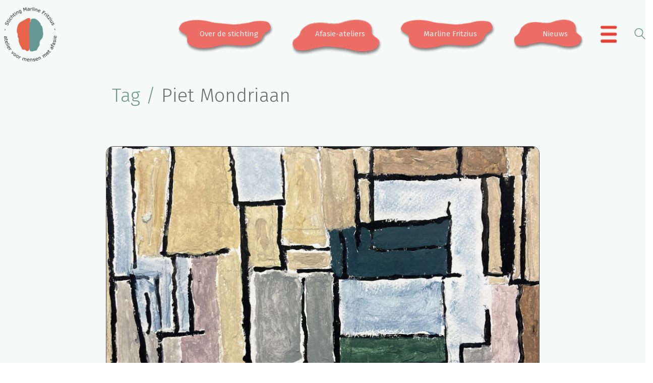

--- FILE ---
content_type: text/html; charset=UTF-8
request_url: https://www.stichtingmarlinefritzius.nl/tag/piet-mondriaan/
body_size: 93982
content:
<!DOCTYPE html>

<html class="no-js" lang="nl-NL">
<head>
    <meta charset="UTF-8">
    <meta name="viewport" content="width=device-width, initial-scale=1.0">

	<title>Piet Mondriaan &#8211; Stichting Marline Fritzius</title>
<link rel="preconnect" href="https://fonts.googleapis.com">
<link rel="preconnect" href="https://fonts.gstatic.com" crossorigin>
<link rel="preload" href="https://fonts.gstatic.com/s/firasans/v11/va9B4kDNxMZdWfMOD5VnPKreRhf6Xl7Glw.woff2" as="font" type="font/woff2" crossorigin>
<link rel="preload" href="https://fonts.gstatic.com/s/firasans/v11/va9E4kDNxMZdWfMOD5Vvl4jLazX3dA.woff2" as="font" type="font/woff2" crossorigin>
<link rel="preload" href="https://fonts.gstatic.com/s/firasans/v11/va9B4kDNxMZdWfMOD5VnZKveRhf6Xl7Glw.woff2" as="font" type="font/woff2" crossorigin>
<link rel="preload" href="https://fonts.gstatic.com/s/firasans/v11/va9B4kDNxMZdWfMOD5VnSKzeRhf6Xl7Glw.woff2" as="font" type="font/woff2" crossorigin>
<meta name='robots' content='max-image-preview:large' />
<link rel='dns-prefetch' href='//stats.wp.com' />
<link rel='dns-prefetch' href='//fonts.googleapis.com' />
<link rel="alternate" type="application/rss+xml" title="Stichting Marline Fritzius &raquo; feed" href="https://www.stichtingmarlinefritzius.nl/feed/" />
<link rel="alternate" type="application/rss+xml" title="Stichting Marline Fritzius &raquo; reacties feed" href="https://www.stichtingmarlinefritzius.nl/comments/feed/" />
<link rel="alternate" type="application/rss+xml" title="Stichting Marline Fritzius &raquo; Piet Mondriaan tag feed" href="https://www.stichtingmarlinefritzius.nl/tag/piet-mondriaan/feed/" />
		<style>
			.lazyload,
			.lazyloading {
				max-width: 100%;
			}
		</style>
		<style id='wp-img-auto-sizes-contain-inline-css'>
img:is([sizes=auto i],[sizes^="auto," i]){contain-intrinsic-size:3000px 1500px}
/*# sourceURL=wp-img-auto-sizes-contain-inline-css */
</style>
<link rel='stylesheet' id='dashicons-css' href='https://www.stichtingmarlinefritzius.nl/wp-includes/css/dashicons.min.css?ver=6.9' media='all' />
<link rel='stylesheet' id='wp-jquery-ui-dialog-css' href='https://www.stichtingmarlinefritzius.nl/wp-includes/css/jquery-ui-dialog.min.css?ver=6.9' media='all' />
<style id='wp-emoji-styles-inline-css'>

	img.wp-smiley, img.emoji {
		display: inline !important;
		border: none !important;
		box-shadow: none !important;
		height: 1em !important;
		width: 1em !important;
		margin: 0 0.07em !important;
		vertical-align: -0.1em !important;
		background: none !important;
		padding: 0 !important;
	}
/*# sourceURL=wp-emoji-styles-inline-css */
</style>
<style id='wp-block-library-inline-css'>
:root{--wp-block-synced-color:#7a00df;--wp-block-synced-color--rgb:122,0,223;--wp-bound-block-color:var(--wp-block-synced-color);--wp-editor-canvas-background:#ddd;--wp-admin-theme-color:#007cba;--wp-admin-theme-color--rgb:0,124,186;--wp-admin-theme-color-darker-10:#006ba1;--wp-admin-theme-color-darker-10--rgb:0,107,160.5;--wp-admin-theme-color-darker-20:#005a87;--wp-admin-theme-color-darker-20--rgb:0,90,135;--wp-admin-border-width-focus:2px}@media (min-resolution:192dpi){:root{--wp-admin-border-width-focus:1.5px}}.wp-element-button{cursor:pointer}:root .has-very-light-gray-background-color{background-color:#eee}:root .has-very-dark-gray-background-color{background-color:#313131}:root .has-very-light-gray-color{color:#eee}:root .has-very-dark-gray-color{color:#313131}:root .has-vivid-green-cyan-to-vivid-cyan-blue-gradient-background{background:linear-gradient(135deg,#00d084,#0693e3)}:root .has-purple-crush-gradient-background{background:linear-gradient(135deg,#34e2e4,#4721fb 50%,#ab1dfe)}:root .has-hazy-dawn-gradient-background{background:linear-gradient(135deg,#faaca8,#dad0ec)}:root .has-subdued-olive-gradient-background{background:linear-gradient(135deg,#fafae1,#67a671)}:root .has-atomic-cream-gradient-background{background:linear-gradient(135deg,#fdd79a,#004a59)}:root .has-nightshade-gradient-background{background:linear-gradient(135deg,#330968,#31cdcf)}:root .has-midnight-gradient-background{background:linear-gradient(135deg,#020381,#2874fc)}:root{--wp--preset--font-size--normal:16px;--wp--preset--font-size--huge:42px}.has-regular-font-size{font-size:1em}.has-larger-font-size{font-size:2.625em}.has-normal-font-size{font-size:var(--wp--preset--font-size--normal)}.has-huge-font-size{font-size:var(--wp--preset--font-size--huge)}.has-text-align-center{text-align:center}.has-text-align-left{text-align:left}.has-text-align-right{text-align:right}.has-fit-text{white-space:nowrap!important}#end-resizable-editor-section{display:none}.aligncenter{clear:both}.items-justified-left{justify-content:flex-start}.items-justified-center{justify-content:center}.items-justified-right{justify-content:flex-end}.items-justified-space-between{justify-content:space-between}.screen-reader-text{border:0;clip-path:inset(50%);height:1px;margin:-1px;overflow:hidden;padding:0;position:absolute;width:1px;word-wrap:normal!important}.screen-reader-text:focus{background-color:#ddd;clip-path:none;color:#444;display:block;font-size:1em;height:auto;left:5px;line-height:normal;padding:15px 23px 14px;text-decoration:none;top:5px;width:auto;z-index:100000}html :where(.has-border-color){border-style:solid}html :where([style*=border-top-color]){border-top-style:solid}html :where([style*=border-right-color]){border-right-style:solid}html :where([style*=border-bottom-color]){border-bottom-style:solid}html :where([style*=border-left-color]){border-left-style:solid}html :where([style*=border-width]){border-style:solid}html :where([style*=border-top-width]){border-top-style:solid}html :where([style*=border-right-width]){border-right-style:solid}html :where([style*=border-bottom-width]){border-bottom-style:solid}html :where([style*=border-left-width]){border-left-style:solid}html :where(img[class*=wp-image-]){height:auto;max-width:100%}:where(figure){margin:0 0 1em}html :where(.is-position-sticky){--wp-admin--admin-bar--position-offset:var(--wp-admin--admin-bar--height,0px)}@media screen and (max-width:600px){html :where(.is-position-sticky){--wp-admin--admin-bar--position-offset:0px}}

/*# sourceURL=wp-block-library-inline-css */
</style><style id='global-styles-inline-css'>
:root{--wp--preset--aspect-ratio--square: 1;--wp--preset--aspect-ratio--4-3: 4/3;--wp--preset--aspect-ratio--3-4: 3/4;--wp--preset--aspect-ratio--3-2: 3/2;--wp--preset--aspect-ratio--2-3: 2/3;--wp--preset--aspect-ratio--16-9: 16/9;--wp--preset--aspect-ratio--9-16: 9/16;--wp--preset--color--black: #000000;--wp--preset--color--cyan-bluish-gray: #abb8c3;--wp--preset--color--white: #ffffff;--wp--preset--color--pale-pink: #f78da7;--wp--preset--color--vivid-red: #cf2e2e;--wp--preset--color--luminous-vivid-orange: #ff6900;--wp--preset--color--luminous-vivid-amber: #fcb900;--wp--preset--color--light-green-cyan: #7bdcb5;--wp--preset--color--vivid-green-cyan: #00d084;--wp--preset--color--pale-cyan-blue: #8ed1fc;--wp--preset--color--vivid-cyan-blue: #0693e3;--wp--preset--color--vivid-purple: #9b51e0;--wp--preset--gradient--vivid-cyan-blue-to-vivid-purple: linear-gradient(135deg,rgb(6,147,227) 0%,rgb(155,81,224) 100%);--wp--preset--gradient--light-green-cyan-to-vivid-green-cyan: linear-gradient(135deg,rgb(122,220,180) 0%,rgb(0,208,130) 100%);--wp--preset--gradient--luminous-vivid-amber-to-luminous-vivid-orange: linear-gradient(135deg,rgb(252,185,0) 0%,rgb(255,105,0) 100%);--wp--preset--gradient--luminous-vivid-orange-to-vivid-red: linear-gradient(135deg,rgb(255,105,0) 0%,rgb(207,46,46) 100%);--wp--preset--gradient--very-light-gray-to-cyan-bluish-gray: linear-gradient(135deg,rgb(238,238,238) 0%,rgb(169,184,195) 100%);--wp--preset--gradient--cool-to-warm-spectrum: linear-gradient(135deg,rgb(74,234,220) 0%,rgb(151,120,209) 20%,rgb(207,42,186) 40%,rgb(238,44,130) 60%,rgb(251,105,98) 80%,rgb(254,248,76) 100%);--wp--preset--gradient--blush-light-purple: linear-gradient(135deg,rgb(255,206,236) 0%,rgb(152,150,240) 100%);--wp--preset--gradient--blush-bordeaux: linear-gradient(135deg,rgb(254,205,165) 0%,rgb(254,45,45) 50%,rgb(107,0,62) 100%);--wp--preset--gradient--luminous-dusk: linear-gradient(135deg,rgb(255,203,112) 0%,rgb(199,81,192) 50%,rgb(65,88,208) 100%);--wp--preset--gradient--pale-ocean: linear-gradient(135deg,rgb(255,245,203) 0%,rgb(182,227,212) 50%,rgb(51,167,181) 100%);--wp--preset--gradient--electric-grass: linear-gradient(135deg,rgb(202,248,128) 0%,rgb(113,206,126) 100%);--wp--preset--gradient--midnight: linear-gradient(135deg,rgb(2,3,129) 0%,rgb(40,116,252) 100%);--wp--preset--font-size--small: 13px;--wp--preset--font-size--medium: 20px;--wp--preset--font-size--large: 36px;--wp--preset--font-size--x-large: 42px;--wp--preset--spacing--20: 0.44rem;--wp--preset--spacing--30: 0.67rem;--wp--preset--spacing--40: 1rem;--wp--preset--spacing--50: 1.5rem;--wp--preset--spacing--60: 2.25rem;--wp--preset--spacing--70: 3.38rem;--wp--preset--spacing--80: 5.06rem;--wp--preset--shadow--natural: 6px 6px 9px rgba(0, 0, 0, 0.2);--wp--preset--shadow--deep: 12px 12px 50px rgba(0, 0, 0, 0.4);--wp--preset--shadow--sharp: 6px 6px 0px rgba(0, 0, 0, 0.2);--wp--preset--shadow--outlined: 6px 6px 0px -3px rgb(255, 255, 255), 6px 6px rgb(0, 0, 0);--wp--preset--shadow--crisp: 6px 6px 0px rgb(0, 0, 0);}:where(.is-layout-flex){gap: 0.5em;}:where(.is-layout-grid){gap: 0.5em;}body .is-layout-flex{display: flex;}.is-layout-flex{flex-wrap: wrap;align-items: center;}.is-layout-flex > :is(*, div){margin: 0;}body .is-layout-grid{display: grid;}.is-layout-grid > :is(*, div){margin: 0;}:where(.wp-block-columns.is-layout-flex){gap: 2em;}:where(.wp-block-columns.is-layout-grid){gap: 2em;}:where(.wp-block-post-template.is-layout-flex){gap: 1.25em;}:where(.wp-block-post-template.is-layout-grid){gap: 1.25em;}.has-black-color{color: var(--wp--preset--color--black) !important;}.has-cyan-bluish-gray-color{color: var(--wp--preset--color--cyan-bluish-gray) !important;}.has-white-color{color: var(--wp--preset--color--white) !important;}.has-pale-pink-color{color: var(--wp--preset--color--pale-pink) !important;}.has-vivid-red-color{color: var(--wp--preset--color--vivid-red) !important;}.has-luminous-vivid-orange-color{color: var(--wp--preset--color--luminous-vivid-orange) !important;}.has-luminous-vivid-amber-color{color: var(--wp--preset--color--luminous-vivid-amber) !important;}.has-light-green-cyan-color{color: var(--wp--preset--color--light-green-cyan) !important;}.has-vivid-green-cyan-color{color: var(--wp--preset--color--vivid-green-cyan) !important;}.has-pale-cyan-blue-color{color: var(--wp--preset--color--pale-cyan-blue) !important;}.has-vivid-cyan-blue-color{color: var(--wp--preset--color--vivid-cyan-blue) !important;}.has-vivid-purple-color{color: var(--wp--preset--color--vivid-purple) !important;}.has-black-background-color{background-color: var(--wp--preset--color--black) !important;}.has-cyan-bluish-gray-background-color{background-color: var(--wp--preset--color--cyan-bluish-gray) !important;}.has-white-background-color{background-color: var(--wp--preset--color--white) !important;}.has-pale-pink-background-color{background-color: var(--wp--preset--color--pale-pink) !important;}.has-vivid-red-background-color{background-color: var(--wp--preset--color--vivid-red) !important;}.has-luminous-vivid-orange-background-color{background-color: var(--wp--preset--color--luminous-vivid-orange) !important;}.has-luminous-vivid-amber-background-color{background-color: var(--wp--preset--color--luminous-vivid-amber) !important;}.has-light-green-cyan-background-color{background-color: var(--wp--preset--color--light-green-cyan) !important;}.has-vivid-green-cyan-background-color{background-color: var(--wp--preset--color--vivid-green-cyan) !important;}.has-pale-cyan-blue-background-color{background-color: var(--wp--preset--color--pale-cyan-blue) !important;}.has-vivid-cyan-blue-background-color{background-color: var(--wp--preset--color--vivid-cyan-blue) !important;}.has-vivid-purple-background-color{background-color: var(--wp--preset--color--vivid-purple) !important;}.has-black-border-color{border-color: var(--wp--preset--color--black) !important;}.has-cyan-bluish-gray-border-color{border-color: var(--wp--preset--color--cyan-bluish-gray) !important;}.has-white-border-color{border-color: var(--wp--preset--color--white) !important;}.has-pale-pink-border-color{border-color: var(--wp--preset--color--pale-pink) !important;}.has-vivid-red-border-color{border-color: var(--wp--preset--color--vivid-red) !important;}.has-luminous-vivid-orange-border-color{border-color: var(--wp--preset--color--luminous-vivid-orange) !important;}.has-luminous-vivid-amber-border-color{border-color: var(--wp--preset--color--luminous-vivid-amber) !important;}.has-light-green-cyan-border-color{border-color: var(--wp--preset--color--light-green-cyan) !important;}.has-vivid-green-cyan-border-color{border-color: var(--wp--preset--color--vivid-green-cyan) !important;}.has-pale-cyan-blue-border-color{border-color: var(--wp--preset--color--pale-cyan-blue) !important;}.has-vivid-cyan-blue-border-color{border-color: var(--wp--preset--color--vivid-cyan-blue) !important;}.has-vivid-purple-border-color{border-color: var(--wp--preset--color--vivid-purple) !important;}.has-vivid-cyan-blue-to-vivid-purple-gradient-background{background: var(--wp--preset--gradient--vivid-cyan-blue-to-vivid-purple) !important;}.has-light-green-cyan-to-vivid-green-cyan-gradient-background{background: var(--wp--preset--gradient--light-green-cyan-to-vivid-green-cyan) !important;}.has-luminous-vivid-amber-to-luminous-vivid-orange-gradient-background{background: var(--wp--preset--gradient--luminous-vivid-amber-to-luminous-vivid-orange) !important;}.has-luminous-vivid-orange-to-vivid-red-gradient-background{background: var(--wp--preset--gradient--luminous-vivid-orange-to-vivid-red) !important;}.has-very-light-gray-to-cyan-bluish-gray-gradient-background{background: var(--wp--preset--gradient--very-light-gray-to-cyan-bluish-gray) !important;}.has-cool-to-warm-spectrum-gradient-background{background: var(--wp--preset--gradient--cool-to-warm-spectrum) !important;}.has-blush-light-purple-gradient-background{background: var(--wp--preset--gradient--blush-light-purple) !important;}.has-blush-bordeaux-gradient-background{background: var(--wp--preset--gradient--blush-bordeaux) !important;}.has-luminous-dusk-gradient-background{background: var(--wp--preset--gradient--luminous-dusk) !important;}.has-pale-ocean-gradient-background{background: var(--wp--preset--gradient--pale-ocean) !important;}.has-electric-grass-gradient-background{background: var(--wp--preset--gradient--electric-grass) !important;}.has-midnight-gradient-background{background: var(--wp--preset--gradient--midnight) !important;}.has-small-font-size{font-size: var(--wp--preset--font-size--small) !important;}.has-medium-font-size{font-size: var(--wp--preset--font-size--medium) !important;}.has-large-font-size{font-size: var(--wp--preset--font-size--large) !important;}.has-x-large-font-size{font-size: var(--wp--preset--font-size--x-large) !important;}
/*# sourceURL=global-styles-inline-css */
</style>

<style id='classic-theme-styles-inline-css'>
/*! This file is auto-generated */
.wp-block-button__link{color:#fff;background-color:#32373c;border-radius:9999px;box-shadow:none;text-decoration:none;padding:calc(.667em + 2px) calc(1.333em + 2px);font-size:1.125em}.wp-block-file__button{background:#32373c;color:#fff;text-decoration:none}
/*# sourceURL=/wp-includes/css/classic-themes.min.css */
</style>
<link rel='stylesheet' id='formcraft-common-css' href='https://www.stichtingmarlinefritzius.nl/wp-content/plugins/formcraft3/dist/formcraft-common.css?ver=3.9.12' media='all' />
<link rel='stylesheet' id='formcraft-form-css' href='https://www.stichtingmarlinefritzius.nl/wp-content/plugins/formcraft3/dist/form.css?ver=3.9.12' media='all' />
<link rel='stylesheet' id='go-portfolio-magnific-popup-styles-css' href='https://www.stichtingmarlinefritzius.nl/wp-content/plugins/go_portfolio/assets/plugins/magnific-popup/magnific-popup.css?ver=1.7.4' media='all' />
<link rel='stylesheet' id='go-portfolio-styles-css' href='https://www.stichtingmarlinefritzius.nl/wp-content/plugins/go_portfolio/assets/css/go_portfolio_styles.css?ver=1.7.4' media='all' />
<style id='go-portfolio-styles-inline-css'>
@media only screen and (min-width: 768px) and (max-width: 959px) {
		.gw-gopf-posts { letter-spacing:10px; }
		.gw-gopf {
			
			margin:0 auto;
		}
		.gw-gopf-1col .gw-gopf-col-wrap { 
        	float:left !important;		
			margin-left:0 !important;
        	width:100%;		
		} 
		.gw-gopf-2cols .gw-gopf-col-wrap,
		.gw-gopf-3cols .gw-gopf-col-wrap,
		.gw-gopf-4cols .gw-gopf-col-wrap,
		.gw-gopf-5cols .gw-gopf-col-wrap,
		.gw-gopf-6cols .gw-gopf-col-wrap,
		.gw-gopf-7cols .gw-gopf-col-wrap,
		.gw-gopf-8cols .gw-gopf-col-wrap,
		.gw-gopf-9cols .gw-gopf-col-wrap,
		.gw-gopf-10cols .gw-gopf-col-wrap { width:50% !important; }		
	}

		@media only screen and (min-width: 480px) and (max-width: 767px) {
		.gw-gopf-posts { letter-spacing:20px; }
		.gw-gopf {
			
			margin:0 auto;
		}		
		.gw-gopf-1col .gw-gopf-col-wrap,
		.gw-gopf-2cols .gw-gopf-col-wrap,
		.gw-gopf-3cols .gw-gopf-col-wrap,
		.gw-gopf-4cols .gw-gopf-col-wrap,
		.gw-gopf-5cols .gw-gopf-col-wrap,
		.gw-gopf-6cols .gw-gopf-col-wrap,
		.gw-gopf-7cols .gw-gopf-col-wrap,
		.gw-gopf-8cols .gw-gopf-col-wrap,
		.gw-gopf-9cols .gw-gopf-col-wrap,
		.gw-gopf-10cols .gw-gopf-col-wrap { 
        	float:left !important;		
			margin-left:0 !important;
        	width:100%;
		}

		/* RTL */
		.gw-gopf-rtl.gw-gopf-1col .gw-gopf-col-wrap,
		.gw-gopf-rtl.gw-gopf-2cols .gw-gopf-col-wrap,
		.gw-gopf-rtl.gw-gopf-3cols .gw-gopf-col-wrap,
		.gw-gopf-rtl.gw-gopf-4cols .gw-gopf-col-wrap,
		.gw-gopf-rtl.gw-gopf-5cols .gw-gopf-col-wrap,
		.gw-gopf-rtl.gw-gopf-6cols .gw-gopf-col-wrap,
		.gw-gopf-rtl.gw-gopf-7cols .gw-gopf-col-wrap,
		.gw-gopf-rtl.gw-gopf-8cols .gw-gopf-col-wrap,
		.gw-gopf-rtl.gw-gopf-9cols .gw-gopf-col-wrap,
		.gw-gopf-rtl.gw-gopf-10cols .gw-gopf-col-wrap { float:right !important; }
		
		.gw-gopf-slider-type.gw-gopf-rtl.gw-gopf-1col .gw-gopf-col-wrap,
		.gw-gopf-slider-type.gw-gopf-rtl.gw-gopf-2cols .gw-gopf-col-wrap,
		.gw-gopf-slider-type.gw-gopf-rtl.gw-gopf-3cols .gw-gopf-col-wrap,
		.gw-gopf-slider-type.gw-gopf-rtl.gw-gopf-4cols .gw-gopf-col-wrap,
		.gw-gopf-slider-type.gw-gopf-rtl.gw-gopf-5cols .gw-gopf-col-wrap,
		.gw-gopf-slider-type.gw-gopf-rtl.gw-gopf-6cols .gw-gopf-col-wrap,
		.gw-gopf-slider-type.gw-gopf-rtl.gw-gopf-7cols .gw-gopf-col-wrap,
		.gw-gopf-slider-type.gw-gopf-rtl.gw-gopf-8cols .gw-gopf-col-wrap,
		.gw-gopf-slider-type.gw-gopf-rtl.gw-gopf-9cols .gw-gopf-col-wrap,
		.gw-gopf-slider-type.gw-gopf-rtl.gw-gopf-10cols .gw-gopf-col-wrap { float:left !important; }
		
	}
	
	
		@media only screen and (max-width: 479px) {
		.gw-gopf-posts { letter-spacing:30px; }
		.gw-gopf {
			max-width:400px;
			margin:0 auto;
		}
		.gw-gopf-1col .gw-gopf-col-wrap,
		.gw-gopf-2cols .gw-gopf-col-wrap,
		.gw-gopf-3cols .gw-gopf-col-wrap,
		.gw-gopf-4cols .gw-gopf-col-wrap,
		.gw-gopf-5cols .gw-gopf-col-wrap,
		.gw-gopf-6cols .gw-gopf-col-wrap,
		.gw-gopf-7cols .gw-gopf-col-wrap,
		.gw-gopf-8cols .gw-gopf-col-wrap,
		.gw-gopf-9cols .gw-gopf-col-wrap,
		.gw-gopf-10cols .gw-gopf-col-wrap {
        	margin-left:0 !important;
        	float:left !important;
        	width:100%;
         }
		 
		/* RTL */
		.gw-gopf-rtl.gw-gopf-1col .gw-gopf-col-wrap,
		.gw-gopf-rtl.gw-gopf-2cols .gw-gopf-col-wrap,
		.gw-gopf-rtl.gw-gopf-3cols .gw-gopf-col-wrap,
		.gw-gopf-rtl.gw-gopf-4cols .gw-gopf-col-wrap,
		.gw-gopf-rtl.gw-gopf-5cols .gw-gopf-col-wrap,
		.gw-gopf-rtl.gw-gopf-6cols .gw-gopf-col-wrap,
		.gw-gopf-rtl.gw-gopf-7cols .gw-gopf-col-wrap,
		.gw-gopf-rtl.gw-gopf-8cols .gw-gopf-col-wrap,
		.gw-gopf-rtl.gw-gopf-9cols .gw-gopf-col-wrap,
		.gw-gopf-rtl.gw-gopf-10cols .gw-gopf-col-wrap { float:right !important; }
		
		.gw-gopf-slider-type.gw-gopf-rtl.gw-gopf-1col .gw-gopf-col-wrap,
		.gw-gopf-slider-type.gw-gopf-rtl.gw-gopf-2cols .gw-gopf-col-wrap,
		.gw-gopf-slider-type.gw-gopf-rtl.gw-gopf-3cols .gw-gopf-col-wrap,
		.gw-gopf-slider-type.gw-gopf-rtl.gw-gopf-4cols .gw-gopf-col-wrap,
		.gw-gopf-slider-type.gw-gopf-rtl.gw-gopf-5cols .gw-gopf-col-wrap,
		.gw-gopf-slider-type.gw-gopf-rtl.gw-gopf-6cols .gw-gopf-col-wrap,
		.gw-gopf-slider-type.gw-gopf-rtl.gw-gopf-7cols .gw-gopf-col-wrap,
		.gw-gopf-slider-type.gw-gopf-rtl.gw-gopf-8cols .gw-gopf-col-wrap,
		.gw-gopf-slider-type.gw-gopf-rtl.gw-gopf-9cols .gw-gopf-col-wrap,
		.gw-gopf-slider-type.gw-gopf-rtl.gw-gopf-10cols .gw-gopf-col-wrap { float:left !important; }		
		 
	}
/*# sourceURL=go-portfolio-styles-inline-css */
</style>
<link rel='stylesheet' id='mc4wp-form-themes-css' href='https://www.stichtingmarlinefritzius.nl/wp-content/plugins/mailchimp-for-wp/assets/css/form-themes.css?ver=4.11.1' media='all' />
<link rel='stylesheet' id='wpdreams-asl-basic-css' href='https://www.stichtingmarlinefritzius.nl/wp-content/plugins/ajax-search-lite/css/style.basic.css?ver=4.13.4' media='all' />
<style id='wpdreams-asl-basic-inline-css'>

					div[id*='ajaxsearchlitesettings'].searchsettings .asl_option_inner label {
						font-size: 0px !important;
						color: rgba(0, 0, 0, 0);
					}
					div[id*='ajaxsearchlitesettings'].searchsettings .asl_option_inner label:after {
						font-size: 11px !important;
						position: absolute;
						top: 0;
						left: 0;
						z-index: 1;
					}
					.asl_w_container {
						width: 100%;
						margin: 0px 0px 0px 0px;
						min-width: 200px;
					}
					div[id*='ajaxsearchlite'].asl_m {
						width: 100%;
					}
					div[id*='ajaxsearchliteres'].wpdreams_asl_results div.resdrg span.highlighted {
						font-weight: bold;
						color: #d9312b;
						background-color: #eee;
					}
					div[id*='ajaxsearchliteres'].wpdreams_asl_results .results img.asl_image {
						width: 70px;
						height: 70px;
						object-fit: cover;
					}
					div[id*='ajaxsearchlite'].asl_r .results {
						max-height: none;
					}
					div[id*='ajaxsearchlite'].asl_r {
						position: absolute;
					}
				
						div.asl_r.asl_w.vertical .results .item::after {
							display: block;
							position: absolute;
							bottom: 0;
							content: '';
							height: 1px;
							width: 100%;
							background: #D8D8D8;
						}
						div.asl_r.asl_w.vertical .results .item.asl_last_item::after {
							display: none;
						}
					
/*# sourceURL=wpdreams-asl-basic-inline-css */
</style>
<link rel='stylesheet' id='wpdreams-asl-instance-css' href='https://www.stichtingmarlinefritzius.nl/wp-content/plugins/ajax-search-lite/css/style-simple-red.css?ver=4.13.4' media='all' />
<link rel='stylesheet' id='js_composer_front-css' href='https://www.stichtingmarlinefritzius.nl/wp-content/plugins/js_composer/assets/css/js_composer.min.css?ver=8.7.2' media='all' />
<link rel='stylesheet' id='bsf-Defaults-css' href='https://www.stichtingmarlinefritzius.nl/wp-content/uploads/smile_fonts/Defaults/Defaults.css?ver=3.21.2' media='all' />
<link rel='stylesheet' id='kalium-bootstrap-css-css' href='https://www.stichtingmarlinefritzius.nl/wp-content/themes/kalium/assets/css/bootstrap.min.css?ver=3.30.1766060015' media='all' />
<link rel='stylesheet' id='kalium-theme-base-css-css' href='https://www.stichtingmarlinefritzius.nl/wp-content/themes/kalium/assets/css/base.min.css?ver=3.30.1766060015' media='all' />
<link rel='stylesheet' id='kalium-theme-style-new-css-css' href='https://www.stichtingmarlinefritzius.nl/wp-content/themes/kalium/assets/css/new/style.min.css?ver=3.30.1766060015' media='all' />
<link rel='stylesheet' id='kalium-theme-other-css-css' href='https://www.stichtingmarlinefritzius.nl/wp-content/themes/kalium/assets/css/other.min.css?ver=3.30.1766060015' media='all' />
<link rel='stylesheet' id='kalium-style-css-css' href='https://www.stichtingmarlinefritzius.nl/wp-content/themes/kalium/style.css?ver=3.30.1766060015' media='all' />
<link rel='stylesheet' id='custom-skin-css' href='https://www.stichtingmarlinefritzius.nl/wp-content/themes/kalium-child/custom-skin.css?ver=ef42ed44caffce8142f876d786a6e542' media='all' />
<link rel='stylesheet' id='kalium-child-css' href='https://www.stichtingmarlinefritzius.nl/wp-content/themes/kalium-child/style.css?ver=6.9' media='all' />
<link rel='stylesheet' id='typolab-fira-sans-font-1-css' href='https://fonts.googleapis.com/css2?family=Fira+Sans%3Awght%40300%3B400%3B500%3B600&#038;display=swap&#038;ver=3.30' media='all' />
	<script type="text/javascript">
		var ajaxurl = ajaxurl || 'https://www.stichtingmarlinefritzius.nl/wp-admin/admin-ajax.php';
			</script>
	
<style data-font-appearance-settings>h1, .h1, .section-title h1 {
	font-size: 38px;
}
@media screen and (max-width: 992px) {
h1, .h1, .section-title h1 {
	font-size: 30px;
}
}
@media screen and (max-width: 768px) {
h1, .h1, .section-title h1 {
	font-size: 28px;
}
}
h2, .h2, .single-post .post-comments--section-title h2, .section-title h2 {
	font-size: 26px;
}
@media screen and (max-width: 992px) {
h2, .h2, .single-post .post-comments--section-title h2, .section-title h2 {
	font-size: 24px;
}
}
@media screen and (max-width: 768px) {
h2, .h2, .single-post .post-comments--section-title h2, .section-title h2 {
	font-size: 22px;
}
}
h3, .h3, .section-title h3 {
	font-size: 23px;
}
@media screen and (max-width: 992px) {
h3, .h3, .section-title h3 {
	font-size: 21px;
}
}
@media screen and (max-width: 768px) {
h3, .h3, .section-title h3 {
	font-size: 19px;
}
}
h4, .h4, .section-title h4 {
	font-size: 18px;
}
@media screen and (max-width: 992px) {
h4, .h4, .section-title h4 {
	font-size: 16px;
}
}
@media screen and (max-width: 768px) {
h4, .h4, .section-title h4 {
	font-size: 15px;
}
}
h5, .h5 {
	font-size: 18px;
}
@media screen and (max-width: 992px) {
h5, .h5 {
	font-size: 16px;
}
}
@media screen and (max-width: 768px) {
h5, .h5 {
	font-size: 15px;
}
}
h6, .h6 {
	font-size: 15px;
}
@media screen and (max-width: 992px) {
h6, .h6 {
	font-size: 16px;
}
}
@media screen and (max-width: 768px) {
h6, .h6 {
	font-size: 15px;
}
}
p, .section-title p {
	font-size: 17px;
}
@media screen and (max-width: 992px) {
p, .section-title p {
	font-size: 15px;
}
}
@media screen and (max-width: 768px) {
p, .section-title p {
	font-size: 14px;
}
}
.main-header.menu-type-standard-menu .standard-menu-container div.menu>ul>li>a, .main-header.menu-type-standard-menu .standard-menu-container ul.menu>li>a {
	font-size: 21px;
}
@media screen and (max-width: 992px) {
.main-header.menu-type-standard-menu .standard-menu-container div.menu>ul>li>a, .main-header.menu-type-standard-menu .standard-menu-container ul.menu>li>a {
	font-size: 19px;
}
}
@media screen and (max-width: 768px) {
.main-header.menu-type-standard-menu .standard-menu-container div.menu>ul>li>a, .main-header.menu-type-standard-menu .standard-menu-container ul.menu>li>a {
	font-size: 17px;
}
}
.main-header.menu-type-standard-menu .standard-menu-container div.menu>ul ul li a, .main-header.menu-type-standard-menu .standard-menu-container ul.menu ul li a {
	font-size: 16px;
}
@media screen and (max-width: 768px) {
.main-header.menu-type-standard-menu .standard-menu-container div.menu>ul ul li a, .main-header.menu-type-standard-menu .standard-menu-container ul.menu ul li a {
	font-size: 15px;
}
}










.mobile-menu-wrapper .mobile-menu-container div.menu>ul>li>a, .mobile-menu-wrapper .mobile-menu-container ul.menu>li>a, .mobile-menu-wrapper .mobile-menu-container .cart-icon-link-mobile-container a, .mobile-menu-wrapper .mobile-menu-container .search-form input {
	font-size: 18px;
}
@media screen and (max-width: 992px) {
.mobile-menu-wrapper .mobile-menu-container div.menu>ul>li>a, .mobile-menu-wrapper .mobile-menu-container ul.menu>li>a, .mobile-menu-wrapper .mobile-menu-container .cart-icon-link-mobile-container a, .mobile-menu-wrapper .mobile-menu-container .search-form input {
	font-size: 17px;
}
}
@media screen and (max-width: 768px) {
.mobile-menu-wrapper .mobile-menu-container div.menu>ul>li>a, .mobile-menu-wrapper .mobile-menu-container ul.menu>li>a, .mobile-menu-wrapper .mobile-menu-container .cart-icon-link-mobile-container a, .mobile-menu-wrapper .mobile-menu-container .search-form input {
	font-size: 16px;
}
}
.mobile-menu-wrapper .mobile-menu-container div.menu>ul>li ul>li>a, .mobile-menu-wrapper .mobile-menu-container ul.menu>li ul>li>a {
	font-size: 17px;
}
@media screen and (max-width: 992px) {
.mobile-menu-wrapper .mobile-menu-container div.menu>ul>li ul>li>a, .mobile-menu-wrapper .mobile-menu-container ul.menu>li ul>li>a {
	font-size: 16px;
}
}
@media screen and (max-width: 768px) {
.mobile-menu-wrapper .mobile-menu-container div.menu>ul>li ul>li>a, .mobile-menu-wrapper .mobile-menu-container ul.menu>li ul>li>a {
	font-size: 15px;
}
}







.blog-posts .box-holder .post-info h2, .wpb_wrapper .lab-blog-posts .blog-post-entry .blog-post-content-container .blog-post-title {
	font-size: 55px;
	text-transform: uppercase;
}
@media screen and (max-width: 992px) {
.blog-posts .box-holder .post-info h2, .wpb_wrapper .lab-blog-posts .blog-post-entry .blog-post-content-container .blog-post-title {
	font-size: 46px;
}
}
@media screen and (max-width: 768px) {
.blog-posts .box-holder .post-info h2, .wpb_wrapper .lab-blog-posts .blog-post-entry .blog-post-content-container .blog-post-title {
	font-size: 44px;
}
}
.single-blog-holder .blog-title h1 {
	font-size: 55px;
	text-transform: uppercase;
}
@media screen and (max-width: 992px) {
.single-blog-holder .blog-title h1 {
	font-size: 46px;
}
}
@media screen and (max-width: 768px) {
.single-blog-holder .blog-title h1 {
	font-size: 44px;
}
}</style>
<style data-custom-selectors>h3, h4, h5, h6{font-family:"Fira Sans";font-style:normal;font-weight:600}.single-blog-holder .blog-title h1{font-family:"Fira Sans";font-style:normal;font-weight:300}body, p{font-family:"Fira Sans";font-style:normal;font-weight:normal}.main-header.menu-type-standard-menu .standard-menu-container div.menu>ul>li>a, .main-header.menu-type-standard-menu .standard-menu-container ul.menu>li>a, .main-header.menu-type-standard-menu .standard-menu-container div.menu>ul ul li a, .main-header.menu-type-standard-menu .standard-menu-container ul.menu ul li a{font-family:"Fira Sans";font-style:normal;font-weight:300}.main-header.menu-type-standard-menu .standard-menu-container div.menu>ul>li>a, .main-header.menu-type-standard-menu .standard-menu-container ul.menu>li>a, .main-header.menu-type-standard-menu .standard-menu-container div.menu>ul ul li a, .main-header.menu-type-standard-menu .standard-menu-container ul.menu ul li a{font-family:"Fira Sans";font-style:normal;font-weight:normal}.section-title h1, .section-title h2, .section-title h3, .section-title h4, .section-title h5, .section-title h6{font-family:"Fira Sans";font-style:normal;font-weight:300}.tablepress tfoot th, .tablepress thead th{font-family:"Fira Sans";font-style:normal;font-weight:normal}h1, h2{font-family:"Fira Sans";font-style:normal;font-weight:500}</style><script type="text/javascript" src="https://www.stichtingmarlinefritzius.nl/wp-includes/js/jquery/jquery.min.js?ver=3.7.1" id="jquery-core-js"></script>
<script type="text/javascript" src="https://www.stichtingmarlinefritzius.nl/wp-includes/js/jquery/jquery-migrate.min.js?ver=3.4.1" id="jquery-migrate-js"></script>
<script></script><link rel="https://api.w.org/" href="https://www.stichtingmarlinefritzius.nl/wp-json/" /><link rel="alternate" title="JSON" type="application/json" href="https://www.stichtingmarlinefritzius.nl/wp-json/wp/v2/tags/566" /><link rel="EditURI" type="application/rsd+xml" title="RSD" href="https://www.stichtingmarlinefritzius.nl/xmlrpc.php?rsd" />
<meta name="generator" content="WordPress 6.9" />
	<style>img#wpstats{display:none}</style>
				<script>
			document.documentElement.className = document.documentElement.className.replace('no-js', 'js');
		</script>
				<style>
			.no-js img.lazyload {
				display: none;
			}

			figure.wp-block-image img.lazyloading {
				min-width: 150px;
			}

			.lazyload,
			.lazyloading {
				--smush-placeholder-width: 100px;
				--smush-placeholder-aspect-ratio: 1/1;
				width: var(--smush-image-width, var(--smush-placeholder-width)) !important;
				aspect-ratio: var(--smush-image-aspect-ratio, var(--smush-placeholder-aspect-ratio)) !important;
			}

						.lazyload, .lazyloading {
				opacity: 0;
			}

			.lazyloaded {
				opacity: 1;
				transition: opacity 400ms;
				transition-delay: 0ms;
			}

					</style>
		<style id="theme-custom-css">.postid-1058 ul,.postid-1063 ul,.postid-1053 ul,.postid-1050 ul,.postid-1045 ul,.postid-1039 ul,.postid-1035 ul,.postid-1030 ul,.postid-1024 ul,.postid-1021 ul,.postid-1018 ul,.postid-1015 ul,.postid-1012 ul,.postid-1008 ul,.postid-207 ul,.postid-158 ul{list-style-type: none;}@media only screen and (min-width: 1400px) and (max-width: 5000px) {span.email {text-align: left;font-size: 90%;}}@media only screen and (min-width: 100px) and (max-width: 1400px) {span.email {text-align: left;font-size: 72%;}}.aio-icon-img .img-icon {    width: 1em;    max-width: 100%!important;    -webkit-border-radius: 0!important;    border-radius: 5px !important;    -webkit-box-shadow: none!important;    box-shadow: none!important;    display: block;    font-size: inherit;}.aw-icon-levensloop {    border-radius: 8px !important;    border: 4px solid #EC6D65;    display: block;}.ult_hotspot_container img {    border: none;    -webkit-box-shadow: none;    box-shadow: none;    height: auto;    width: 100%;    max-width: 200% !important;}.gw-gopf-has-overlay .gw-gopf-post-overlay, .gw-gopf-touch .gw-gopf-has-overlay .gw-gopf-post-overlay-hover:hover .gw-gopf-post-overlay, .gw-gopf-touch .gw-gopf-has-overlay .gw-gopf-post-header:hover .gw-gopf-post-overlay {    border-radius: 20px 20px 20px 20px !important;}.kolmax300 {    max-width: 550px;}.site-footer .footer-bottom a {    color: #fff;}.site-footer .footer-bottom {    color: #fff;}p.footer-text a {color: #fff !important;}p.footer-text a:hover {color: #435b53 !important;}@media only screen and (min-width: 1400px) and (max-width: 5000px) {p.footer-text a {font-size: 115%;}}@media only screen and (min-width: 100px) and (max-width: 1400px) {p.footer-text a {font-size: 90%;}}.maxw {max-width: 800px;align-self: center}@media (min-width: 1200px) {.container, .content-area {    width: 860px;}#jig1 .jig-caption {    display: none;    background: #212d29  !important;    padding: 0 7px 2px 9px;    margin: 0;    border-radius: 0px 0px 20px 20px;}#jig1 .jig-caption-title {    overflow: hidden;    line-height: normal;    box-sizing: border-box !important;    color: #FFF !important;    font-size: 17px !important;    font-weight: bold;    text-align: left;    padding: 5px 0 9px 7px !important;}@media only screen and (min-width: 1000px) and (max-width: 5000px) {.postid-158.single-post .post .entry-header .post-title {    text-align: left;font-size: 215%;}}h2.gokunstwerktitel {text-align: center;}h2.goagendatitel  {text-align: center;}ult-tooltipster-default {max-width: 400px !important;}ult-tooltipster-content {max-width: 400px !important;}h3.levensloopjaar {font-size: 160% !important;color: #71988B !important;}p.levensloop {font-size: 145% !important;color: #333 !important;    line-height: 135% !important;}h3.levensloop {font-size: 160% !important;color: #71988B !important;}body.search-results .section-title {    display: none;}.search-results-holder .result-box .result-info .post-link {    display: none;}a:hover {  color: hotpink;}.widget.widget_product_search .search-bar input[name="s"], .widget.widget_search .search-bar input[name="s"] {    height: 40px;    background-color: #eee;    border: none;    border-radius: 20px;    box-shadow: none;    width: 100%;    font-weight: 400;}.widget.widget_product_search .search-bar input[name="s"], .widget.widget_search .search-bar input[name="s"] {    padding-bottom: 1px !important;    font-size: 110% !important;    color: #A1CBBD !important;    padding-top: 1px !important;}.gw-gopf-slider-controls-wrap {    display: none;}.blog-posts .post-item.template-standard .post-details, .blog-posts .post-item.template-standard .post-thumbnail {    border: none;}@media only screen and (min-width: 1400px) and (max-width: 5000px) {.single-post .row .post-image {    padding: 0 15px;    margin: 30px 25%;    }}@media only screen and (min-width: 1000px) and (max-width: 1400px) {.single-post .row .post-image {    padding: 0 15px;    margin: 30px 22%;    }}@media only screen and (min-width: 800px) and (max-width: 1000px) {.single-post .row .post-image {    padding: 0 15px;    margin: 30px 20%;    }}@media only screen and (min-width: 100px) and (max-width: 900px) {.single-post .row .post-image {    padding: 0 15px;    margin: 30px 12%;    }}h3.locatie1 {text-align: left;font-size: 120%;    padding-left: 0px !important;    padding-right: 20px !important;}h3.locatie2 {text-align: left;font-size: 100%;    padding-left: 0px !important;padding-right: 20px !important;}p.locatie1 {text-align: left;font-size: 95%;    padding-left: 12px !important;}p.locatie2 {text-align: left;font-size: 95%;    padding-left: 12px !important;}@media only screen and (min-width: 1400px) and (max-width: 5000px) {p.locatie3 {text-align: left;font-size: 95%;    padding-left: 12px !important;}}@media only screen and (min-width: 10px) and (max-width: 1400px) {p.locatie3 {text-align: left;font-size: 75%;    padding-left: 12px !important;}}.single-post .post .entry-header .post-title {    text-align: center;}.single-post .post .entry-header .post-title {text-align: center;}h1, h2 {text-align: left;}h2.h2-groot {    font-size: 200%;    color: #E53E34 !important;text-align: left;}#jig1 .jig-overlay {  border-radius: 15px;  text-shadow: 0 0.075em 0.075em rgba(0,0,0,0.05);-webkit-box-shadow: 0 8px 6px -6px #ccc;   -moz-box-shadow: 0 8px 6px -6px #ccc;        box-shadow: 0 8px 6px -6px #ccc;}.justified-image-grid .jig-imageContainer img, .justified-image-grid .jig-pixastic {  border-radius: 15px;  text-shadow: 0 0.075em 0.075em rgba(0,0,0,0.05);-webkit-box-shadow: 0 8px 6px -6px #ccc;   -moz-box-shadow: 0 8px 6px -6px #ccc;        box-shadow: 0 8px 6px -6px #ccc;}#jig1 .jig-overlay {  border-radius: 15px;  text-shadow: 0 0.075em 0.075em rgba(0,0,0,0.05);-webkit-box-shadow: 0 8px 6px -6px #ccc;   -moz-box-shadow: 0 8px 6px -6px #ccc;        box-shadow: 0 8px 6px -6px #ccc;}@media only screen and (min-width: 2400px) and (max-width: 5000px) {    #menu-hoofdmenu > .menu-item > a{margin-left:1px !important;    }}@media only screen and (min-width: 1800px) and (max-width: 2400px) {    #menu-hoofdmenu > .menu-item > a{margin-left:1px !important;    }}@media only screen and (min-width: 1600px) and (max-width: 1800px) {    #menu-hoofdmenu > .menu-item > a{margin-left:1px !important;    }}@media only screen and (min-width: 1400px) and (max-width: 1600px) {    #menu-hoofdmenu > .menu-item > a{margin-left:1px !important;    }}@media only screen and (min-width: 1200px) and (max-width: 1400px) {    #menu-hoofdmenu > .menu-item > a{margin-right:1px !important;    }}@media only screen and (min-width: 900px) and (max-width: 1200px) {    #menu-hoofdmenu > .menu-item > a{margin-right:1px !important;    }}@media only screen and (min-width: 2600px) and (max-width: 5000px) {.menu-aw3 a {margin-right:570px !important;}}@media only screen and (min-width: 2100px) and (max-width: 2600px) {.menu-aw3 a {margin-right:470px !important;}}@media only screen and (min-width: 1800px) and (max-width: 2100px) {.menu-aw3 a {margin-right:320px !important;}}@media only screen and (min-width: 1600px) and (max-width: 1800px) {.menu-aw3 a {margin-right:160px !important;}}@media only screen and (min-width: 1400px) and (max-width: 1600px) {.menu-aw3 a {margin-right:90px !important;}}@media only screen and (min-width: 1250px) and (max-width: 1400px) {.menu-aw3 a {margin-right:360px !important;}}@media only screen and (min-width: 1000px) and (max-width: 1250px) {.menu-aw3 a {margin-right:390px !important;}}@media only screen and (min-width: 900px) and (max-width: 1200px) {.menu-aw3 a {margin-right:20px !important;}}@media only screen and (min-width: 2600px) and (max-width: 5000px) {.menu-aw0 a {margin-right:1px !important;}}@media only screen and (min-width: 2100px) and (max-width: 2600px) {.menu-aw0 a {margin-right:1px !important;}}@media only screen and (min-width: 1800px) and (max-width: 2100px) {.menu-aw0 a {margin-right:1px !important;}}@media only screen and (min-width: 1600px) and (max-width: 1800px) {.menu-aw0 a {margin-right:1px !important;}}@media only screen and (min-width: 1400px) and (max-width: 1600px) {.menu-aw0 a {margin-right:1px !important;}}@media only screen and (min-width: 1300px) and (max-width: 1400px) {.menu-aw0 a {margin-right:1px !important;}}@media only screen and (min-width: 1250px) and (max-width: 1300px) {.menu-aw0 a {margin-right:1px !important;}}@media only screen and (min-width: 1000px) and (max-width: 1250px) {.menu-aw0 a {margin-right:1px !important;}}@media only screen and (min-width: 700px) and (max-width: 1000px) {.menu-aw0 a {display: none;}}#footer .footer-widgets {display: none;}.container, .content-area {    padding-left: 0px;    padding-right: 0px;}.site-footer.footer-bottom-horizontal .footer-bottom-content .footer-content-right {    font-size: 15px;    color: #fff !important;    padding-right: 30px;padding-left: 30px;}.site-footer .footer-bottom-content .copyrights p {    font-size: 15px;    color: #fff !important;    padding-right: 30px;padding-left: 30px;}.site-footer .footer-bottom-content {    padding-top: 20px;    padding-bottom: 20px;    background: #A1CBBD;}.widget.widget_product_search .search-bar input[name="s"], .widget.widget_search .search-bar input[name="s"] {    padding-top: 20px;    background: #fff;    color: #333;}.widget.widget_product_search .search-bar input[name="s"], .widget.widget_search .search-bar input[name="s"] {    padding-bottom: 55px;}.single-post .post .entry-header .post-title {    font-size: 170%;    margin: 0;}.image-placeholder>img {    border-radius: 14px;border: 1px solid #555;}.page-id-58 .wrapper,.page-id-109 .wrapper,.page-id-111 .wrapper,.page-id-113 .wrapper,.page-id-137 .wrapper,.page-id-233 .wrapper,.page-id-231 .wrapper,.page-id-237 .wrapper,.page-id-240 .wrapper,.page-id-247 .wrapper,.postid-160 .wrapper  {    background: #fff;}.wrapper {    background: #f5f9f8;}.page-id-706  .menu-aw0 a {font-size: 100% !important;padding-left:5px !important;padding-right:35px !important;padding-top:17px !important;padding-bottom:36px !important;    min-width: 200px;    background-image: url('https://www.stichtingmarlinefritzius.nl/wp-content/uploads/marline-fritzius-menubutton-op-kop-240hoover.png');    background-repeat: no-repeat;    color: #fdf0ef !important;  background-size: 100% 90%;}.page-id-706  .menu-aw0 a:hover {    color: #fff !important;    background-image: url('https://www.stichtingmarlinefritzius.nl/wp-content/uploads/marline-fritzius-menubutton-op-kop-240.png');    background-repeat: no-repeat;}.page-id-109  .menu-aw a {font-size: 100% !important;padding-left:32px !important;padding-right:33px !important;padding-top:17px !important;padding-bottom:36px !important;    min-width: 180px;    background-image: url('https://www.stichtingmarlinefritzius.nl/wp-content/uploads/marline-fritzius-menubutton-1-hoover-160.png');    background-repeat: no-repeat;    color: #fdf0ef !important;background-size: 100% 95%;}.page-id-109  .menu-aw a:hover {    color: #fff !important;    background-image: url('https://www.stichtingmarlinefritzius.nl/wp-content/uploads/marline-fritzius-menubutton-1-160px.png');    background-repeat: no-repeat;}.page-id-111 .menu-aw2 a {font-size: 100% !important;padding-left:5px !important;padding-right:41px !important;padding-top:17px !important;padding-bottom:36px !important;    min-width: 200px;    background-image: url('https://www.stichtingmarlinefritzius.nl/wp-content/uploads/marline-fritzius-menubutton-op-kop-240hoover.png');    background-repeat: no-repeat;    color: #fdf0ef !important;  background-size: 100% 90%;}.page-id-111 .menu-aw2 a:hover {    color: #fff !important;    background-image: url('https://www.stichtingmarlinefritzius.nl/wp-content/uploads/marline-fritzius-menubutton-op-kop-240.png');    background-repeat: no-repeat;}.page-id-113 .menu-aw3 a {font-size: 100% !important;padding-left:0px !important;padding-right:31px !important;padding-top:17px !important;padding-bottom:36px !important;    min-width: 140px;    background-image: url('https://www.stichtingmarlinefritzius.nl/wp-content/uploads/marline-fritzius-menubutton-1-hoover-190.png');    background-repeat: no-repeat;    color: #fdf0ef !important;  background-size: 100% 80%;}.page-id-113 .menu-aw3 a:hover {    color: #fff !important;    background-image: url('https://www.stichtingmarlinefritzius.nl/wp-content/uploads/marline-fritzius-menubutton-1-190px.png');    background-repeat: no-repeat;}.menu-aw0 a {font-size: 100% !important;padding-left:5px !important;padding-right:35px !important;padding-top:17px !important;padding-bottom:36px !important;    min-width: 200px;    background-image: url('https://www.stichtingmarlinefritzius.nl/wp-content/uploads/marline-fritzius-menubutton-op-kop-240.png');    background-repeat: no-repeat;    color: #fdf0ef !important;  background-size: 100% 90%;}.menu-aw0 a:hover {    color: #fff !important;    background-image: url('https://www.stichtingmarlinefritzius.nl/wp-content/uploads/marline-fritzius-menubutton-op-kop-240hoover.png');    background-repeat: no-repeat;}.menu-aw a {font-size: 100% !important;padding-left:32px !important;padding-right:33px !important;padding-top:17px !important;padding-bottom:36px !important;    min-width: 180px;    background-image: url('https://www.stichtingmarlinefritzius.nl/wp-content/uploads/marline-fritzius-menubutton-1-160px.png');    background-repeat: no-repeat;    color: #fdf0ef !important;background-size: 100% 95%;}.menu-aw a:hover {    color: #fff !important;    background-image: url('https://www.stichtingmarlinefritzius.nl/wp-content/uploads/marline-fritzius-menubutton-1-hoover-160.png');    background-repeat: no-repeat;}.menu-aw2 a {font-size: 100% !important;padding-left:5px !important;padding-right:41px !important;padding-top:17px !important;padding-bottom:36px !important;    min-width: 200px;    background-image: url('https://www.stichtingmarlinefritzius.nl/wp-content/uploads/marline-fritzius-menubutton-op-kop-240.png');    background-repeat: no-repeat;    color: #fdf0ef !important;  background-size: 100% 90%;}.menu-aw2 a:hover {    color: #fff !important;    background-image: url('https://www.stichtingmarlinefritzius.nl/wp-content/uploads/marline-fritzius-menubutton-op-kop-240hoover.png');    background-repeat: no-repeat;}.menu-aw3 a {font-size: 100% !important;padding-left:0px !important;padding-right:31px !important;padding-top:17px !important;padding-bottom:36px !important;    min-width: 140px;    background-image: url('https://www.stichtingmarlinefritzius.nl/wp-content/uploads/marline-fritzius-menubutton-1-160px.png');    background-repeat: no-repeat;    color: #fdf0ef !important;  background-size: 100% 80%;}.menu-aw3 a:hover {    color: #fff !important;    background-image: url('https://www.stichtingmarlinefritzius.nl/wp-content/uploads/marline-fritzius-menubutton-1-hoover-160.png');    background-repeat: no-repeat;}.menu-aw-hamb a {margin-top:17px !important;font-size: 100% !important;padding-left:0px !important;padding-right:1px !important;padding-top:17px !important;padding-bottom:36px !important;    min-width: 40px;    background-image: url('https://www.stichtingmarlinefritzius.nl/wp-content/uploads/marline-fritzius-menu-hamburger1-40.png');    background-repeat: no-repeat;    color: #fdf0ef !important;  background-size: 100% 80%;}.menu-aw-hambsub a {font-size: 100% !important;padding-left:0px !important;padding-right:1px !important;padding-top:1px !important;padding-bottom:6px !important;    min-width: 40px;    background-image: none;    color: #fdf0ef !important;  background-size: 100% 80%;}.menu-mobiel-aw a {font-size: 150% !important;    color: #E53E34 !important;}.menu-mobiel-aw2 a {font-size: 90% !important;    color: #71988B !important;}#main-wrapper .site-header .container .logo-and-menu-container .menu-column .standard-menu-container nav #menu-hoofdmenu .menu-item:nth-child(1) a:nth-child(1){border-width:7px !important;}body {    line-height: 1.61;}p {    padding-left: 12px;}h1, h2, h3, h3, h4, h5 {color: #71988B !important;margin: 33px 2px 12px 12px;}p.inleiding {    font-size: 132%;    line-height: 160%;    color: #71988B;margin-left: -1px;margin-top: 1px;     margin-bottom: 25px;  }p.wit {    color: #ffffff;}span.lgrijs {         color: #ddd;}span.grijs {         color: #aaa;}p.center {text-align: center;}p.nopadding {padding-left: 0px;}p.centermedium {    font-size: 120%;text-align: center;}a.linkwit { color: #ffffff;}a.linkwit:hover { color: #f3f3f3;}p.groter {    font-size: 120%;}p.groot {    font-size: 160%;}p.klein {    font-size: 85%;}p.mini {    font-size: 70%;}p.colofon {    font-size: 60%;}.single-post .post .post-share-networks .share-title {    display: none;}html .formcraft-css .fc-form .final-success span {    display: block;    -webkit-animation: successIn .8s;    animation: successIn .8s;    color: inherit;font-size: 120% !important;}.wrapper a:after, footer.main-footer a:after {  background: transparent !important;}.button {  background-color: #EC6D65;   border: none;  color: white;  padding: 15px 28px;  text-align: center;  text-decoration: none;  display: inline-block;  font-size: 16px;  line-height: 140%;    margin: 12px 2px 14px 0px;   cursor: pointer;  border-radius: 30px;  text-shadow: 0 0.075em 0.075em rgba(0,0,0,0.05);-webkit-box-shadow: 0 8px 6px -6px #ccc;   -moz-box-shadow: 0 8px 6px -6px #ccc;        box-shadow: 0 8px 6px -6px #ccc;}.button:hover {  background-color: #E53E34;  text-shadow: 0 0.075em 0.075em rgba(0,0,0,0.3);-webkit-box-shadow: 0 8px 6px -6px #ddd;   -moz-box-shadow: 0 8px 6px -6px #ddd;        box-shadow: 0 8px 6px -6px #ddd;}.bt-diap {background-color: #fff; border: 1px solid #0cb5d7; color: #0cb5d7;} .bt-diap:hover {background-color: #0cb5d7; border: 1px solid #0cb5d7; color: #0cb5d7;} img.randje {    border-radius: 4px;    box-shadow: 0 10px 50px rgba(51,73,90,.1);    margin: 40px 100px 40px 1px !important;    display: block;    height: auto;padding: 12px 12px 12px 12px;    border: 1px solid #ddd;max-width: 85%;}hr.coolest{margin: 35px -20px 20px -500px;border-style: dotted;border-color: #00c4ff;padding: 0 2%;}.pad0              { padding: 0px 0px 0px 0px; }.pad1            { padding: 15px 15px 15px 15px; }.pad1001  { padding: 15px 0px 15px 0px; }.pad1000             { padding: 15px 0px 0px 0px; }.pad0010             { padding: 0px 0px 15px 0px; }.pad0101     { padding: 0px 15px 0px 15px; }.pad0100                { padding: 0px 0px 0px 15px; }.pad0001              { padding: 0px 15px 0px 0px; }.pad2            { padding: 30px 30px 30px 30px; }.pad2002  { padding: 30px 0px 30px 0px; }.pad2000             { padding: 30px 0px 0px 0px; }.pad0020             { padding: 0px 0px 30px 0px; }.pad0202     { padding: 0px 30px 0px 30px; }.pad0200                { padding: 0px 0px 0px 30px; }.pad0002              { padding: 0px 30px 0px 0px; }.pad2112  { padding: 30px 15px 15px 30px; }.pad2111             { padding: 30px 15px 15px 15px; }.pad1121             { padding: 15px 15px 15px 30px; }.pad1212     { padding: 15px 30px 15px 30px; }.pad1211                { padding: 15px 15px 15px 30px; }.pad1112              { padding: 15px 30px 15px 15px; }.mar0              { margin: 0px 0px 0px 0px; }.mar1            { margin: 15px 15px 15px 15px; }.mar1001  { margin: 15px 0px 15px 0px; }.mar1000             { margin: 15px 0px 0px 0px; }.mar0010             { margin: 0px 0px 15px 0px; }.mar0101     { margin: 0px 15px 0px 15px; }.mar0100                { margin: 0px 0px 0px 15px; }.mar0001              { margin: 0px 15px 0px 0px; }.mar2            { margin: 30px 30px 30px 30px; }.mar2002  { margin: 30px 0px 30px 0px; }.mar2000             { margin: 30px 0px 0px 0px; }.mar0020             { margin: 0px 0px 30px 0px; }.mar0202     { margin: 0px 30px 0px 30px; }.mar0200                { margin: 0px 0px 0px 30px; }.mar0002              { margin: 0px 30px 0px 0px; }.mar2112  { margin: 30px 15px 15px 30px; }.mar2111             { margin: 30px 15px 15px 15px; }.mar1121             { margin: 15px 15px 15px 30px; }.mar1212     { margin: 15px 30px 15px 30px; }.mar1211                { margin: 15px 15px 15px 30px; }.mar1112              { margin: 15px 30px 15px 15px; }.bor1            { border-color: #f2f2f2; border-style: solid; border-width: 1px 1px 1px 1px; }.bor1001  { border-color: #f2f2f2; border-style: solid; border-width: 1px 0px 1px 0px; }.bor1000             { border-color: #f2f2f2; border-style: solid; border-width: 1px 0px 0px 0px; }.bor0010             { border-color: #f2f2f2; border-style: solid; border-width: 0px 0px 1px 0px; }.bor0101     { border-color: #f2f2f2; border-style: solid; border-width: 0px 1px 0px 1px; }.bor0100                { border-color: #f2f2f2; border-style: solid; border-width: 0px 0px 0px 1px; }.bor0001              { border-color: #f2f2f2; border-style: solid; border-width: 0px 1px 0px 0px; }.bor2            { border-color: #f2f2f2; border-style: solid; border-width: 5px 5px 5px 5px; }.bor2002  { border-color: #f2f2f2; border-style: solid; border-width: 5px 0px 5px 0px; }.bor2000             { border-color: #f2f2f2; border-style: solid; border-width: 5px 0px 0px 0px; }.bor0020             { border-color: #f2f2f2; border-style: solid; border-width: 0px 0px 5px 0px; }.bor0202     { border-color: #f2f2f2; border-style: solid; border-width: 0px 5px 0px 5px; }.bor0200                { border-color: #f2f2f2; border-style: solid; border-width: 0px 0px 0px 5px; }.bor0002              { border-color: #f2f2f2; border-style: solid; border-width: 0px 5px 0px 0px; }.bor3            { border-color: #f2f2f2; border-style: solid; border-width: 15px 15px 15px 15px; }.bor3003  { border-color: #f2f2f2; border-style: solid; border-width: 15px 0px 15px 0px; }.bor3000             { border-color: #f2f2f2; border-style: solid; border-width: 15px 0px 0px 0px; }.bor0030             { border-color: #f2f2f2; border-style: solid; border-width: 0px 0px 15px 0px; }.bor0303     { border-color: #f2f2f2; border-style: solid; border-width: 0px 15px 0px 15px; }.bor0300                { border-color: #f2f2f2; border-style: solid; border-width: 0px 0px 0px 15px; }.bor0003              { border-color: #f2f2f2; border-style: solid; border-width: 0px 15px 0px 0px; }.fade-in-01 { opacity: 1; animation-name: fadeIn-AW01; animation-iteration-count: 1; animation-timing-function: ease-in; animation-duration: 0.5s; }.fade-in-02 { opacity: 1; animation-name: fadeIn-AW02; animation-iteration-count: 1; animation-timing-function: ease-in; animation-duration: 0.6s; }.fade-in-03 { opacity: 1; animation-name: fadeIn-AW03; animation-iteration-count: 1; animation-timing-function: ease-in; animation-duration: 0.7s; }.fade-in-04 { opacity: 1; animation-name: fadeIn-AW04; animation-iteration-count: 1; animation-timing-function: ease-in; animation-duration: 0.8s; }.fade-in-05 { opacity: 1; animation-name: fadeIn-AW05; animation-iteration-count: 1; animation-timing-function: ease-in; animation-duration: 0.9s; }.fade-in-06 { opacity: 1; animation-name: fadeIn-AW06; animation-iteration-count: 1; animation-timing-function: ease-in; animation-duration: 1.0s; }.fade-in-07 { opacity: 1; animation-name: fadeIn-AW07; animation-iteration-count: 1; animation-timing-function: ease-in; animation-duration: 1.1s; }.fade-in-08 { opacity: 1; animation-name: fadeIn-AW08; animation-iteration-count: 1; animation-timing-function: ease-in; animation-duration: 1.2s; }@keyframes fadeIn-AW01 {0% { opacity: 0; }100% { opacity: 1; }}@keyframes fadeIn-AW02 {0% { opacity: 0; }10% { opacity: 0; }100% { opacity: 1; }}@keyframes fadeIn-AW03 {0% { opacity: 0; }20% { opacity: 0; }100% { opacity: 1; }}@keyframes fadeIn-AW04 {0% { opacity: 0; }30% { opacity: 0; }100% { opacity: 1; }}@keyframes fadeIn-AW05 {0% { opacity: 0; }40% { opacity: 0; }100% { opacity: 1; }}@keyframes fadeIn-AW06 {0% { opacity: 0; }50% { opacity: 0; }100% { opacity: 1; }}@keyframes fadeIn-AW07 {0% { opacity: 0; }60% { opacity: 0; }100% { opacity: 1; }}@keyframes fadeIn-AW08 {0% { opacity: 0; }70% { opacity: 0; }100% { opacity: 1; }}.min20 {min-height: 20px;}.min25 {min-height: 25px;}.min30 {min-height: 30px;}.min40 {min-height: 40px;}.min50 {min-height: 50px;}.min60 {min-height: 60px;}.min70 {min-height: 70px;}.min80 {min-height: 80px;}.min90 {min-height: 90px;}.min100 {min-height: 100px;}.min110 {min-height: 110px;}.min120 {min-height: 120px;}.min130 {min-height: 130px;}.min140 {min-height: 140px;}.min150 {min-height: 150px;}.min160 {min-height: 160px;}.min170 {min-height: 170px;}.min180 {min-height: 180px;}.min190 {min-height: 190px;}.min200 {min-height: 200px;}.min250 {min-height: 250px;}.min300 {min-height: 300px;}.min350 {min-height: 350px;}.min400 {min-height: 400px;}.min450 {min-height: 450px;}.min500 {min-height: 500px;}.vc_column_container>.vc_column-inner {    box-sizing: border-box;    padding-left: 15px;    padding-right: 15px;    width: 90%;}#mc_embed_signup {    background: #fff;    clear: left;    font: 14px Helvetica, Arial, sans-serif;    padding: 25px;}// HIDE PLACEHOLDER TEXT ON FOCUS  input:focus {    &::-webkit-input-placeholder {       color: transparent;       -webkit-transition: color 0.2s ease;       transition: color 0.2s ease;    }    &:-moz-placeholder {        color: transparent;       -webkit-transition: color 0.2s ease;       transition: color 0.2s ease;    }    &::-moz-placeholder {         color: transparent;       -webkit-transition: color 0.2s ease;       transition: color 0.2s ease;    }    &:-ms-input-placeholder {         color: transparent;       -webkit-transition: color 0.2s ease;       transition: color 0.2s ease;    }  }// Edwin</style><script>var mobile_menu_breakpoint = 1250;</script><style data-appended-custom-css="true">@media screen and (min-width:1251px) { .mobile-menu-wrapper,.mobile-menu-overlay,.header-block__item--mobile-menu-toggle {display: none;} }</style><style data-appended-custom-css="true">@media screen and (max-width:1250px) { .header-block__item--standard-menu-container {display: none;} }</style>				<link rel="preconnect" href="https://fonts.gstatic.com" crossorigin />
				<link rel="preload" as="style" href="//fonts.googleapis.com/css?family=Open+Sans&display=swap" />
								<link rel="stylesheet" href="//fonts.googleapis.com/css?family=Open+Sans&display=swap" media="all" />
				<meta name="generator" content="Powered by WPBakery Page Builder - drag and drop page builder for WordPress."/>
<noscript><style> .wpb_animate_when_almost_visible { opacity: 1; }</style></noscript><link rel='stylesheet' id='kalium-fontawesome-css-css' href='https://www.stichtingmarlinefritzius.nl/wp-content/themes/kalium/assets/vendors/font-awesome/css/all.min.css?ver=3.30.1766060015' media='all' />
</head>
<body data-rsssl=1 class="archive tag tag-piet-mondriaan tag-566 wp-theme-kalium wp-child-theme-kalium-child metaslider-plugin wpb-js-composer js-comp-ver-8.7.2 vc_responsive">

<div class="mobile-menu-wrapper mobile-menu-slide">

    <div class="mobile-menu-container">

		<ul id="menu-mobiel-menu" class="menu"><li id="menu-item-4264" class="menu-item menu-item-type-post_type menu-item-object-page menu-item-4264"><a href="https://www.stichtingmarlinefritzius.nl/handleiding-website/">Handleiding website</a></li>
<li id="menu-item-144" class="menu-mobiel-aw menu-item menu-item-type-post_type menu-item-object-page menu-item-144"><a href="https://www.stichtingmarlinefritzius.nl/afasie-ateliers/">Afasie-ateliers</a></li>
<li id="menu-item-2506" class="menu-mobiel-aw menu-item menu-item-type-post_type menu-item-object-page menu-item-2506"><a href="https://www.stichtingmarlinefritzius.nl/marline-fritzius/">Marline Fritzius</a></li>
<li id="menu-item-1116" class="menu-mobiel-aw2 menu-item menu-item-type-post_type menu-item-object-page menu-item-1116"><a href="https://www.stichtingmarlinefritzius.nl/nieuws/">Nieuws</a></li>
<li id="menu-item-262" class="menu-mobiel-aw2 menu-item menu-item-type-post_type menu-item-object-page menu-item-262"><a href="https://www.stichtingmarlinefritzius.nl/aanmelden/">Aanmelden</a></li>
<li id="menu-item-261" class="menu-mobiel-aw2 menu-item menu-item-type-post_type menu-item-object-page menu-item-261"><a href="https://www.stichtingmarlinefritzius.nl/coordinatoren-ateliers/">Coördinatoren ateliers</a></li>
<li id="menu-item-260" class="menu-mobiel-aw2 menu-item menu-item-type-post_type menu-item-object-page menu-item-260"><a href="https://www.stichtingmarlinefritzius.nl/vrijwilligers/">Vrijwilligers</a></li>
<li id="menu-item-259" class="menu-mobiel-aw2 menu-item menu-item-type-post_type menu-item-object-page menu-item-259"><a href="https://www.stichtingmarlinefritzius.nl/algemene-informatie/">Algemene Informatie</a></li>
<li id="menu-item-4684" class="menu-item menu-item-type-post_type menu-item-object-page menu-item-4684"><a href="https://www.stichtingmarlinefritzius.nl/nieuwsbrief/">Nieuwsbrief</a></li>
<li id="menu-item-258" class="menu-mobiel-aw2 menu-item menu-item-type-post_type menu-item-object-page menu-item-258"><a href="https://www.stichtingmarlinefritzius.nl/contact/">Contact</a></li>
<li id="menu-item-4265" class="menu-mobiel-aw2 menu-item menu-item-type-post_type menu-item-object-page menu-item-4265"><a href="https://www.stichtingmarlinefritzius.nl/faq/">Veel gestelde vragen</a></li>
</ul>
		            <form role="search" method="get" class="search-form" action="https://www.stichtingmarlinefritzius.nl/">
                <input type="search" class="search-field" placeholder="Zoeken..." value="" name="s" id="search_mobile_inp"/>

                <label for="search_mobile_inp">
                    <i class="fa fa-search"></i>
                </label>

                <input type="submit" class="search-submit" value="Ga"/>
            </form>
		
		
		
    </div>

</div>

<div class="mobile-menu-overlay"></div>
<div class="wrapper" id="main-wrapper">

	<style data-appended-custom-css="true">.header-block {border-bottom: 1px solid transparent}</style><style data-appended-custom-css="true">.header-block {box-shadow: 0px 0px 0px transparent}</style><style data-appended-custom-css="true">.header-block, .site-header--static-header-type {padding-top: 8px;}</style><style data-appended-custom-css="true">.header-block, .site-header--static-header-type {padding-bottom: 20px;}</style>    <header class="site-header main-header menu-type-standard-menu fullwidth-header is-sticky">

		<div class="header-block">

	
	<div class="header-block__row-container container">

		<div class="header-block__row header-block__row--main">
			        <div class="header-block__column header-block__logo header-block--auto-grow">
			<style data-appended-custom-css="true">.logo-image {width:120px;height:120px;}</style><style data-appended-custom-css="true">@media screen and (max-width: 1250px) { .logo-image {width:100px;height:100px;} }</style>    <a href="https://www.stichtingmarlinefritzius.nl" class="header-logo logo-image" aria-label="Go to homepage">
		            <img data-src="https://www.stichtingmarlinefritzius.nl/wp-content/uploads/MF_logo1020-oktober-2020-2.png" class="main-logo lazyload" width="120" height="120" alt="Stichting Marline Fritzius" src="[data-uri]" style="--smush-placeholder-width: 120px; --smush-placeholder-aspect-ratio: 120/120;" />
		    </a>
        </div>
		        <div class="header-block__column header-block--content-right header-block--align-right">

            <div class="header-block__items-row">
				<div class="header-block__item header-block__item--type-menu-main-menu header-block__item--standard-menu-container"><div class="standard-menu-container menu-skin-main"><nav class="nav-container-main-menu"><ul id="menu-hoofdmenu" class="menu"><li id="menu-item-711" class="menu-aw0 menu-item menu-item-type-post_type menu-item-object-page menu-item-711"><a href="https://www.stichtingmarlinefritzius.nl/over-de-stichting/"><span>Over de stichting</span></a></li>
<li id="menu-item-117" class="menu-aw menu-item menu-item-type-post_type menu-item-object-page menu-item-117"><a href="https://www.stichtingmarlinefritzius.nl/afasie-ateliers/"><span>Afasie-ateliers</span></a></li>
<li id="menu-item-2496" class="menu-aw2 menu-item menu-item-type-post_type menu-item-object-page menu-item-2496"><a href="https://www.stichtingmarlinefritzius.nl/marline-fritzius/"><span>Marline Fritzius</span></a></li>
<li id="menu-item-3097" class="menu-aw3 menu-item menu-item-type-post_type menu-item-object-page menu-item-3097"><a href="https://www.stichtingmarlinefritzius.nl/nieuws/"><span>Nieuws</span></a></li>
<li id="menu-item-126" class="menu-aw-hamb menu-item menu-item-type-custom menu-item-object-custom menu-item-has-children menu-item-126"><a href="#"><span>.</span></a>
<ul class="sub-menu">
	<li id="menu-item-3229" class="menu-aw-hambsub menu-item menu-item-type-post_type menu-item-object-page menu-item-3229"><a href="https://www.stichtingmarlinefritzius.nl/handleiding-website/"><span>Handleiding website</span></a></li>
	<li id="menu-item-5570" class="menu-aw-hambsub menu-item menu-item-type-post_type menu-item-object-page menu-item-5570"><a href="https://www.stichtingmarlinefritzius.nl/alle-deelnemers/"><span>Alle deelnemers</span></a></li>
	<li id="menu-item-257" class="menu-aw-hambsub menu-item menu-item-type-post_type menu-item-object-page menu-item-257"><a href="https://www.stichtingmarlinefritzius.nl/aanmelden/"><span>Aanmelden</span></a></li>
	<li id="menu-item-256" class="menu-aw-hambsub menu-item menu-item-type-post_type menu-item-object-page menu-item-256"><a href="https://www.stichtingmarlinefritzius.nl/coordinatoren-ateliers/"><span>Coördinatoren ateliers</span></a></li>
	<li id="menu-item-255" class="menu-aw-hambsub menu-item menu-item-type-post_type menu-item-object-page menu-item-255"><a href="https://www.stichtingmarlinefritzius.nl/vrijwilligers/"><span>Vrijwilligers</span></a></li>
	<li id="menu-item-254" class="menu-aw-hambsub menu-item menu-item-type-post_type menu-item-object-page menu-item-254"><a href="https://www.stichtingmarlinefritzius.nl/algemene-informatie/"><span>Algemene Info</span></a></li>
	<li id="menu-item-253" class="menu-aw-hambsub menu-item menu-item-type-post_type menu-item-object-page menu-item-253"><a href="https://www.stichtingmarlinefritzius.nl/contact/"><span>Contact</span></a></li>
	<li id="menu-item-4682" class="menu-aw-hambsub menu-item menu-item-type-post_type menu-item-object-page menu-item-4682"><a href="https://www.stichtingmarlinefritzius.nl/nieuwsbrief/"><span>Nieuwsbrief</span></a></li>
	<li id="menu-item-421" class="menu-aw-hambsub menu-item menu-item-type-post_type menu-item-object-page menu-item-421"><a href="https://www.stichtingmarlinefritzius.nl/faq/"><span>Veelgestelde vragen</span></a></li>
</ul>
</li>
</ul></nav></div></div><div class="header-block__item header-block__item--type-search-field header-block__item--hide-on-mobile">        <div class="header-search-input menu-skin-main">
            <form role="search" method="get" action="https://www.stichtingmarlinefritzius.nl/">
                <div class="search-field">
                    <span>Zoeken...</span>
                    <input type="search" value="" autocomplete="off" name="s"/>
                </div>

                <div class="search-icon">
                    <a href="#" data-animation="shift" aria-label="Search site">
						<?xml version="1.0" encoding="utf-8"?>
<!-- Generator: Adobe Illustrator 19.2.1, SVG Export Plug-In . SVG Version: 6.00 Build 0)  -->
<svg height="24" width="24" version="1.1" xmlns="http://www.w3.org/2000/svg" xmlns:xlink="http://www.w3.org/1999/xlink" x="0px" y="0px"
	 viewBox="0 0 1417.3 1417.3" style="enable-background:new 0 0 1417.3 1417.3;" xml:space="preserve">
<style type="text/css">
	.st0{display:none;}
	.st1{display:inline;}
</style>
<g id="search-one">
	<path d="M976.2,925.2c90.6-98.1,147.1-229.4,147.1-374.1C1123.4,247.7,876.5,0,572.2,0S21.1,247.7,21.1,551.1
		s246.9,551.1,551.1,551.1c123.9,0,237.7-40.7,330-109.7l409.8,409.8c10,10,22.4,15,34.9,15s25.8-5,34.9-15
		c19.1-19.1,19.1-50.7,0-70.7L976.2,925.2z M120.8,551.1c0-248.6,202-451.4,451.4-451.4c248.6,0,451.4,202,451.4,451.4
		s-202,451.4-451.4,451.4S120.8,799.7,120.8,551.1z"/>
</g>
<g id="search-two" class="st0">
	<path class="st1" d="M976.2,925.2c90.6-98.1,147.1-229.4,147.1-374.1C1123.4,247.7,876.5,0,572.2,0S21.1,247.7,21.1,551.1
		s246.9,551.1,551.1,551.1c123.9,0,237.7-40.7,330-109.7l409.8,409.8c10,10,22.4,15,34.9,15s25.8-5,34.9-15
		c19.1-19.1,19.1-50.7,0-70.7L976.2,925.2z"/>
</g>
</svg>
                    </a>
                </div>

				            </form>

        </div>
		</div><div class="header-block__item header-block__item--type-menu-main-menu header-block__item--mobile-menu-toggle"><a href="#" class="toggle-bars menu-skin-main" aria-label="Toggle navigation" role="button" data-action="mobile-menu">        <span class="toggle-bars__column">
            <span class="toggle-bars__bar-lines">
                <span class="toggle-bars__bar-line toggle-bars__bar-line--top"></span>
                <span class="toggle-bars__bar-line toggle-bars__bar-line--middle"></span>
                <span class="toggle-bars__bar-line toggle-bars__bar-line--bottom"></span>
            </span>
        </span>
		</a></div>            </div>

        </div>
				</div>

	</div>

	
</div>

    </header>

<section class="page-heading" role="heading">

    <div class="container">

        <div class="row">

			
            <div class="page-heading__title-section page-heading--title-section section-title">

				
					<h1 class="page-heading__title page-heading--title">Tag  /  <span>Piet Mondriaan</span></h1>
				
				
            </div>

			
        </div>

    </div>

</section>    <div class="blog blog--standard">

        <div class="container">

            <div class="row">

				<div class="column column--posts"><ul id="blog-posts-main" class="blog-posts columns-3">
	
	        <div class="loading-posts">
			Berichten laden...        </div>
		<li class="post post-11336 type-post status-publish format-standard has-post-thumbnail hentry category-amsterdam category-atelier-homepage category-cursist category-cursist-amsterdam tag-atelier-amsterdam tag-piet tag-piet-mondriaan">

	<div class="post-item template-standard">
		
		<div class="post-thumbnail">
	
	
				<a href="https://www.stichtingmarlinefritzius.nl/piet-naar-mondriaan-acrylverf-op-papier-2/" target="" rel="bookmark">
			<span class="image-placeholder" style="padding-bottom:71.15384615%;background-color:#eeeeee"><img width="832" height="592" class="attachment-blog-thumb-3 size-blog-thumb-3 img-11337 lazyload" decoding="async" fetchpriority="high" alt="" data-src="https://www.stichtingmarlinefritzius.nl/wp-content/uploads/Piet-naar-Mondriaan-MG_8450-web-832x592.jpg" /></span>			</a>
				
		
</div>
		
		<div class="post-details">
			
			<header class="entry-header">

	<h3 class="post-title entry-title"><a href="https://www.stichtingmarlinefritzius.nl/piet-naar-mondriaan-acrylverf-op-papier-2/" target="" rel="bookmark">Piet | naar Mondriaan | Acrylverf op papier</a></h3>
</header>			
		</div>
		
				
	</div>
	
</li><li class="post post-10044 type-post status-publish format-standard has-post-thumbnail hentry category-apeldoorn category-atelier category-atelier-homepage category-cursist category-cursist-apeldoorn tag-atelier-apeldoorn tag-piet-mondriaan tag-willem-apeldoorn">

	<div class="post-item template-standard">
		
		<div class="post-thumbnail">
	
	
				<a href="https://www.stichtingmarlinefritzius.nl/willem-zoals-mondriaan-acrylverf-op-canvas/" target="" rel="bookmark">
			<span class="image-placeholder" style="padding-bottom:76.78339818%;background-color:#eeeeee"><img width="771" height="592" class="attachment-blog-thumb-3 size-blog-thumb-3 img-10045 lazyload" decoding="async" alt="" data-src="https://www.stichtingmarlinefritzius.nl/wp-content/uploads/Willem-Zoals-Mondriaan-acrylverf-op-doek-30x30-1-771x592.jpg" /></span>			</a>
				
		
</div>
		
		<div class="post-details">
			
			<header class="entry-header">

	<h3 class="post-title entry-title"><a href="https://www.stichtingmarlinefritzius.nl/willem-zoals-mondriaan-acrylverf-op-canvas/" target="" rel="bookmark">Willem | Zoals Mondriaan | Acrylverf op canvas</a></h3>
</header>			
		</div>
		
				
	</div>
	
</li><li class="post post-5947 type-post status-publish format-standard has-post-thumbnail hentry category-amsterdam category-atelier category-cursist tag-atelier-amsterdam tag-piet-mondriaan tag-vera">

	<div class="post-item template-standard">
		
		<div class="post-thumbnail">
	
	
				<a href="https://www.stichtingmarlinefritzius.nl/vera-vrij-naar-mondriaan-acrylverf-op-papier/" target="" rel="bookmark">
			<span class="image-placeholder" style="padding-bottom:75.89743590%;background-color:#eeeeee"><img width="780" height="592" class="attachment-blog-thumb-3 size-blog-thumb-3 img-5948 lazyload" decoding="async" alt="" data-src="https://www.stichtingmarlinefritzius.nl/wp-content/uploads/vera-amsterdam-vrij-naar-mondriaan-acrylverf-op-papier-780x592.jpg" /></span>			</a>
				
		
</div>
		
		<div class="post-details">
			
			<header class="entry-header">

	<h3 class="post-title entry-title"><a href="https://www.stichtingmarlinefritzius.nl/vera-vrij-naar-mondriaan-acrylverf-op-papier/" target="" rel="bookmark">Vera | Vrij naar Mondriaan | Acrylverf op papier</a></h3>
</header>			
		</div>
		
				
	</div>
	
</li><li class="post post-4984 type-post status-publish format-standard has-post-thumbnail hentry category-amsterdam category-cursist category-cursist-amsterdam tag-atelier-amsterdam tag-bloemen tag-esther tag-piet-mondriaan">

	<div class="post-item template-standard">
		
		<div class="post-thumbnail">
	
	
				<a href="https://www.stichtingmarlinefritzius.nl/esther-vrij-naar-piet-mondriaan-acrylverf-op-papier/" target="" rel="bookmark">
			<span class="image-placeholder" style="padding-bottom:84.81375358%;background-color:#eeeeee"><img width="698" height="592" class="attachment-blog-thumb-3 size-blog-thumb-3 img-4985 lazyload" decoding="async" alt="" data-src="https://www.stichtingmarlinefritzius.nl/wp-content/uploads/esther-amsterdam-vrij-naar-p-mondriaan-acrylverf-op-papier-698x592.jpg" /></span>			</a>
				
		
</div>
		
		<div class="post-details">
			
			<header class="entry-header">

	<h3 class="post-title entry-title"><a href="https://www.stichtingmarlinefritzius.nl/esther-vrij-naar-piet-mondriaan-acrylverf-op-papier/" target="" rel="bookmark">Esther | Vrij naar Piet Mondriaan | Acrylverf op papier</a></h3>
</header>			
		</div>
		
				
	</div>
	
</li>	
</ul></div>
            </div>

        </div>

    </div>
</div><!-- .wrapper -->
<footer id="footer" role="contentinfo" class="site-footer main-footer footer-bottom-horizontal footer-fullwidth">

	<div class="container">
	
	<div class="footer-widgets">
		
			
		<div class="footer--widgets widget-area widgets--columned-layout widgets--columns-5" role="complementary">
			
						
		</div>
	
	</div>
	
	<hr>
	
</div>
	
        <div class="footer-bottom">

            <div class="container">

                <div class="footer-bottom-content">

					
                        <div class="footer-content-right">
							<script>(function() {
	window.mc4wp = window.mc4wp || {
		listeners: [],
		forms: {
			on: function(evt, cb) {
				window.mc4wp.listeners.push(
					{
						event   : evt,
						callback: cb
					}
				);
			}
		}
	}
})();
</script><!-- Mailchimp for WordPress v4.11.1 - https://wordpress.org/plugins/mailchimp-for-wp/ --><form id="mc4wp-form-1" class="mc4wp-form mc4wp-form-3918 mc4wp-form-theme mc4wp-form-theme-red" method="post" data-id="3918" data-name="Nieuwsbrief" ><div class="mc4wp-form-fields"><p>

    <input type="text" name="FNAME" placeholder="Je voornaam">

<p>

    <input type="text" name="LNAME" placeholder="Je achternaam">
</p>
<p>

		<input type="email" name="EMAIL" placeholder="Je e-mailadres" required />
</label>
</p>

<p>
	<input type="submit" value="Inschrijven nieuwsbrief" />
</p></div><label style="display: none !important;">Laat dit veld leeg als je een mens bent: <input type="text" name="_mc4wp_honeypot" value="" tabindex="-1" autocomplete="off" /></label><input type="hidden" name="_mc4wp_timestamp" value="1769343126" /><input type="hidden" name="_mc4wp_form_id" value="3918" /><input type="hidden" name="_mc4wp_form_element_id" value="mc4wp-form-1" /><div class="mc4wp-response"></div></form><!-- / Mailchimp for WordPress Plugin -->
 <ul class="social-networks rounded"><li><a href="https://www.facebook.com/AtelierMarlineFritzius" target="_blank" class="facebook" title="Facebook" aria-label="Facebook" rel="noopener"><i class="fab fa-facebook"></i><span class="name">Facebook</span></a></li></ul>                        </div>

					
					
                        <div class="footer-content-left">

                            <div class="copyrights site-info">
                                <p>Stichting Marline Fritzius | Brouwersgracht 222 - 1 | 1013 HE Amsterdam<br>Kantoor: 06 16 77 23 96 | atelier A'dam: 06 387 33 095<br>
<a href="https://www.stichtingmarlinefritzius.nl/privacyverklaring">Privacyverklaring</a> |  Copyright 2025 Stg Marline Fritzius</p>
                            </div>

                        </div>

					                </div>

            </div>

        </div>

	
</footer><script type="speculationrules">
{"prefetch":[{"source":"document","where":{"and":[{"href_matches":"/*"},{"not":{"href_matches":["/wp-*.php","/wp-admin/*","/wp-content/uploads/*","/wp-content/*","/wp-content/plugins/*","/wp-content/themes/kalium-child/*","/wp-content/themes/kalium/*","/*\\?(.+)"]}},{"not":{"selector_matches":"a[rel~=\"nofollow\"]"}},{"not":{"selector_matches":".no-prefetch, .no-prefetch a"}}]},"eagerness":"conservative"}]}
</script>
<script>(function() {function maybePrefixUrlField () {
  const value = this.value.trim()
  if (value !== '' && value.indexOf('http') !== 0) {
    this.value = 'http://' + value
  }
}

const urlFields = document.querySelectorAll('.mc4wp-form input[type="url"]')
for (let j = 0; j < urlFields.length; j++) {
  urlFields[j].addEventListener('blur', maybePrefixUrlField)
}
})();</script><script type="application/ld+json">{"@context":"https:\/\/schema.org\/","@type":"Organization","name":"Stichting Marline Fritzius","url":"https:\/\/www.stichtingmarlinefritzius.nl","logo":"https:\/\/www.stichtingmarlinefritzius.nl\/wp-content\/uploads\/MF_logo1020-oktober-2020-2.png"}</script><script type="text/javascript" src="https://www.stichtingmarlinefritzius.nl/wp-includes/js/jquery/ui/core.min.js?ver=1.13.3" id="jquery-ui-core-js"></script>
<script type="text/javascript" src="https://www.stichtingmarlinefritzius.nl/wp-includes/js/jquery/ui/mouse.min.js?ver=1.13.3" id="jquery-ui-mouse-js"></script>
<script type="text/javascript" src="https://www.stichtingmarlinefritzius.nl/wp-includes/js/jquery/ui/resizable.min.js?ver=1.13.3" id="jquery-ui-resizable-js"></script>
<script type="text/javascript" src="https://www.stichtingmarlinefritzius.nl/wp-includes/js/jquery/ui/draggable.min.js?ver=1.13.3" id="jquery-ui-draggable-js"></script>
<script type="text/javascript" src="https://www.stichtingmarlinefritzius.nl/wp-includes/js/jquery/ui/controlgroup.min.js?ver=1.13.3" id="jquery-ui-controlgroup-js"></script>
<script type="text/javascript" src="https://www.stichtingmarlinefritzius.nl/wp-includes/js/jquery/ui/checkboxradio.min.js?ver=1.13.3" id="jquery-ui-checkboxradio-js"></script>
<script type="text/javascript" src="https://www.stichtingmarlinefritzius.nl/wp-includes/js/jquery/ui/button.min.js?ver=1.13.3" id="jquery-ui-button-js"></script>
<script type="text/javascript" src="https://www.stichtingmarlinefritzius.nl/wp-includes/js/jquery/ui/dialog.min.js?ver=1.13.3" id="jquery-ui-dialog-js"></script>
<script type="text/javascript" src="https://www.stichtingmarlinefritzius.nl/wp-includes/js/wpdialog.min.js?ver=6.9" id="wpdialogs-js"></script>
<script type="text/javascript" id="go-portfolio-script-js-extra">
/* <![CDATA[ */
var gw_go_portfolio_settings = {"ajaxurl":"https://www.stichtingmarlinefritzius.nl/wp-admin/admin-ajax.php","mobileTransition":"enabled"};
//# sourceURL=go-portfolio-script-js-extra
/* ]]> */
</script>
<script type="text/javascript" src="https://www.stichtingmarlinefritzius.nl/wp-content/plugins/go_portfolio/assets/js/go_portfolio_scripts.js?ver=1.7.4" id="go-portfolio-script-js"></script>
<script type="text/javascript" src="https://www.stichtingmarlinefritzius.nl/wp-content/plugins/go_portfolio/assets/plugins/magnific-popup/jquery.magnific-popup.min.js?ver=1.7.4" id="go-portfolio-magnific-popup-script-js"></script>
<script type="text/javascript" src="https://www.stichtingmarlinefritzius.nl/wp-content/plugins/go_portfolio/assets/plugins/jquery.isotope.min.js?ver=1.7.4" id="go-portfolio-isotope-script-js"></script>
<script type="text/javascript" src="https://www.stichtingmarlinefritzius.nl/wp-content/plugins/go_portfolio/assets/plugins/jquery.carouFredSel-6.2.1-packed.js?ver=1.7.4" id="go-portfolio-caroufredsel-script-js"></script>
<script type="text/javascript" src="https://www.stichtingmarlinefritzius.nl/wp-content/plugins/go_portfolio/assets/plugins/jquery.touchSwipe.min.js?ver=1.7.4" id="go-portfolio-touchswipe-script-js"></script>
<script type="text/javascript" id="wd-asl-ajaxsearchlite-js-before">
/* <![CDATA[ */
window.ASL = typeof window.ASL !== 'undefined' ? window.ASL : {}; window.ASL.wp_rocket_exception = "DOMContentLoaded"; window.ASL.ajaxurl = "https:\/\/www.stichtingmarlinefritzius.nl\/wp-admin\/admin-ajax.php"; window.ASL.backend_ajaxurl = "https:\/\/www.stichtingmarlinefritzius.nl\/wp-admin\/admin-ajax.php"; window.ASL.asl_url = "https:\/\/www.stichtingmarlinefritzius.nl\/wp-content\/plugins\/ajax-search-lite\/"; window.ASL.detect_ajax = 1; window.ASL.media_query = 4780; window.ASL.version = 4780; window.ASL.pageHTML = ""; window.ASL.additional_scripts = []; window.ASL.script_async_load = false; window.ASL.init_only_in_viewport = true; window.ASL.font_url = "https:\/\/www.stichtingmarlinefritzius.nl\/wp-content\/plugins\/ajax-search-lite\/css\/fonts\/icons2.woff2"; window.ASL.highlight = {"enabled":false,"data":[]}; window.ASL.analytics = {"method":0,"tracking_id":"","string":"?ajax_search={asl_term}","event":{"focus":{"active":true,"action":"focus","category":"ASL","label":"Input focus","value":"1"},"search_start":{"active":false,"action":"search_start","category":"ASL","label":"Phrase: {phrase}","value":"1"},"search_end":{"active":true,"action":"search_end","category":"ASL","label":"{phrase} | {results_count}","value":"1"},"magnifier":{"active":true,"action":"magnifier","category":"ASL","label":"Magnifier clicked","value":"1"},"return":{"active":true,"action":"return","category":"ASL","label":"Return button pressed","value":"1"},"facet_change":{"active":false,"action":"facet_change","category":"ASL","label":"{option_label} | {option_value}","value":"1"},"result_click":{"active":true,"action":"result_click","category":"ASL","label":"{result_title} | {result_url}","value":"1"}}};
//# sourceURL=wd-asl-ajaxsearchlite-js-before
/* ]]> */
</script>
<script type="text/javascript" src="https://www.stichtingmarlinefritzius.nl/wp-content/plugins/ajax-search-lite/js/min/plugin/merged/asl.min.js?ver=4780" id="wd-asl-ajaxsearchlite-js"></script>
<script type="text/javascript" id="smush-lazy-load-js-before">
/* <![CDATA[ */
var smushLazyLoadOptions = {"autoResizingEnabled":false,"autoResizeOptions":{"precision":5,"skipAutoWidth":true}};
//# sourceURL=smush-lazy-load-js-before
/* ]]> */
</script>
<script type="text/javascript" src="https://www.stichtingmarlinefritzius.nl/wp-content/plugins/wp-smushit/app/assets/js/smush-lazy-load.min.js?ver=3.23.2" id="smush-lazy-load-js"></script>
<script type="text/javascript" src="https://www.stichtingmarlinefritzius.nl/wp-content/themes/kalium/assets/vendors/gsap/gsap.min.js?ver=3.30.1766060015" id="kalium-gsap-js-js"></script>
<script type="text/javascript" src="https://www.stichtingmarlinefritzius.nl/wp-content/themes/kalium/assets/vendors/gsap/ScrollToPlugin.min.js?ver=3.30.1766060015" id="kalium-gsap-scrollto-js-js"></script>
<script type="text/javascript" src="https://www.stichtingmarlinefritzius.nl/wp-content/themes/kalium/assets/vendors/scrollmagic/ScrollMagic.min.js?ver=3.30.1766060015" id="kalium-scrollmagic-js-js"></script>
<script type="text/javascript" src="https://www.stichtingmarlinefritzius.nl/wp-content/themes/kalium/assets/vendors/scrollmagic/plugins/animation.gsap.min.js?ver=3.30.1766060015" id="kalium-scrollmagic-gsap-js-js"></script>
<script type="text/javascript" src="https://www.stichtingmarlinefritzius.nl/wp-content/themes/kalium/assets/js/sticky-header.min.js?ver=3.30.1766060015" id="kalium-sticky-header-js-js"></script>
<script type="text/javascript" id="jetpack-stats-js-before">
/* <![CDATA[ */
_stq = window._stq || [];
_stq.push([ "view", {"v":"ext","blog":"242955056","post":"0","tz":"1","srv":"www.stichtingmarlinefritzius.nl","arch_tag":"piet-mondriaan","arch_results":"4","j":"1:15.4"} ]);
_stq.push([ "clickTrackerInit", "242955056", "0" ]);
//# sourceURL=jetpack-stats-js-before
/* ]]> */
</script>
<script type="text/javascript" src="https://stats.wp.com/e-202604.js" id="jetpack-stats-js" defer="defer" data-wp-strategy="defer"></script>
<script type="text/javascript" src="https://www.stichtingmarlinefritzius.nl/wp-content/themes/kalium/assets/vendors/gsap/SplitText.min.js?ver=3.30.1766060015" id="kalium-gsap-splittext-js-js"></script>
<script type="text/javascript" src="https://www.stichtingmarlinefritzius.nl/wp-content/themes/kalium/assets/vendors/metafizzy/isotope.pkgd.min.js?ver=3.30.1766060015" id="kalium-metafizzy-isotope-js-js"></script>
<script type="text/javascript" src="https://www.stichtingmarlinefritzius.nl/wp-content/themes/kalium/assets/vendors/metafizzy/packery-mode.pkgd.min.js?ver=3.30.1766060015" id="kalium-metafizzy-packery-js-js"></script>
<script type="text/javascript" defer src="https://www.stichtingmarlinefritzius.nl/wp-content/plugins/mailchimp-for-wp/assets/js/forms.js?ver=4.11.1" id="mc4wp-forms-api-js"></script>
<script type="text/javascript" id="kalium-main-js-js-before">
/* <![CDATA[ */
var _k = _k || {}; _k.stickyHeaderOptions = {"type":"standard","containerElement":".site-header","logoElement":".logo-image","triggerOffset":0,"offset":".top-header-bar","animationOffset":10,"spacer":true,"animateProgressWithScroll":true,"animateDuration":null,"tweenChanges":false,"classes":{"name":"site-header","prefix":"sticky","init":"initialized","fixed":"fixed","absolute":"absolute","spacer":"spacer","active":"active","fullyActive":"fully-active"},"autohide":{"animationType":"fade-slide-top","duration":0.3,"threshold":100},"animateScenes":{"styling":{"name":"style","selector":".header-block","props":["backgroundColor","borderBottom","boxShadow"],"css":{"default":{"backgroundColor":"rgba(255,255,255,0.93)","borderBottom":"1px solid rgba(193,204,200,0.74)","boxShadow":"rgba(161,203,189,0.4) 0px 1px 6px"}},"data":{"tags":["transparent-header"]},"position":0},"padding":{"name":"padding","selector":".header-block","props":["paddingTop","paddingBottom"],"css":{"default":{"paddingTop":2,"paddingBottom":2}},"position":0}},"alternateLogos":[],"supportedOn":{"desktop":1,"tablet":1,"mobile":1},"other":{"menuSkin":null},"debugMode":false};
var _k = _k || {}; _k.logoSwitchOnSections = [];
var _k = _k || {}; _k.enqueueAssets = {"js":{"light-gallery":[{"src":"https:\/\/www.stichtingmarlinefritzius.nl\/wp-content\/themes\/kalium\/assets\/vendors\/light-gallery\/lightgallery-all.min.js"}],"videojs":[{"src":"https:\/\/www.stichtingmarlinefritzius.nl\/wp-content\/themes\/kalium\/assets\/vendors\/video-js\/video.min.js"}]},"css":{"light-gallery":[{"src":"https:\/\/www.stichtingmarlinefritzius.nl\/wp-content\/themes\/kalium\/assets\/vendors\/light-gallery\/css\/lightgallery.min.css"},{"src":"https:\/\/www.stichtingmarlinefritzius.nl\/wp-content\/themes\/kalium\/assets\/vendors\/light-gallery\/css\/lg-transitions.min.css"}],"videojs":[{"src":"https:\/\/www.stichtingmarlinefritzius.nl\/wp-content\/themes\/kalium\/assets\/vendors\/video-js\/video-js.min.css"}]}};
var _k = _k || {}; _k.require = function(e){var t=e instanceof Array?e:[e],r=function(e){var t,t;e.match(/\.js(\?.*)?$/)?(t=document.createElement("script")).src=e:((t=document.createElement("link")).rel="stylesheet",t.href=e);var r=!1,a=jQuery("[data-deploader]").each((function(t,a){e!=jQuery(a).attr("src")&&e!=jQuery(a).attr("href")||(r=!0)})).length;r||(t.setAttribute("data-deploader",a),jQuery("head").append(t))},a;return new Promise((function(e,a){var n=0,c=function(t){if(t&&t.length){var a=t.shift(),n=a.match(/\.js(\?.*)?$/)?"script":"text";jQuery.ajax({dataType:n,url:a,cache:!0}).success((function(){r(a)})).always((function(){a.length&&c(t)}))}else e()};c(t)}))};;
//# sourceURL=kalium-main-js-js-before
/* ]]> */
</script>
<script type="text/javascript" src="https://www.stichtingmarlinefritzius.nl/wp-content/themes/kalium/assets/js/main.min.js?ver=3.30.1766060015" id="kalium-main-js-js"></script>
<script id="wp-emoji-settings" type="application/json">
{"baseUrl":"https://s.w.org/images/core/emoji/17.0.2/72x72/","ext":".png","svgUrl":"https://s.w.org/images/core/emoji/17.0.2/svg/","svgExt":".svg","source":{"concatemoji":"https://www.stichtingmarlinefritzius.nl/wp-includes/js/wp-emoji-release.min.js?ver=6.9"}}
</script>
<script type="module">
/* <![CDATA[ */
/*! This file is auto-generated */
const a=JSON.parse(document.getElementById("wp-emoji-settings").textContent),o=(window._wpemojiSettings=a,"wpEmojiSettingsSupports"),s=["flag","emoji"];function i(e){try{var t={supportTests:e,timestamp:(new Date).valueOf()};sessionStorage.setItem(o,JSON.stringify(t))}catch(e){}}function c(e,t,n){e.clearRect(0,0,e.canvas.width,e.canvas.height),e.fillText(t,0,0);t=new Uint32Array(e.getImageData(0,0,e.canvas.width,e.canvas.height).data);e.clearRect(0,0,e.canvas.width,e.canvas.height),e.fillText(n,0,0);const a=new Uint32Array(e.getImageData(0,0,e.canvas.width,e.canvas.height).data);return t.every((e,t)=>e===a[t])}function p(e,t){e.clearRect(0,0,e.canvas.width,e.canvas.height),e.fillText(t,0,0);var n=e.getImageData(16,16,1,1);for(let e=0;e<n.data.length;e++)if(0!==n.data[e])return!1;return!0}function u(e,t,n,a){switch(t){case"flag":return n(e,"\ud83c\udff3\ufe0f\u200d\u26a7\ufe0f","\ud83c\udff3\ufe0f\u200b\u26a7\ufe0f")?!1:!n(e,"\ud83c\udde8\ud83c\uddf6","\ud83c\udde8\u200b\ud83c\uddf6")&&!n(e,"\ud83c\udff4\udb40\udc67\udb40\udc62\udb40\udc65\udb40\udc6e\udb40\udc67\udb40\udc7f","\ud83c\udff4\u200b\udb40\udc67\u200b\udb40\udc62\u200b\udb40\udc65\u200b\udb40\udc6e\u200b\udb40\udc67\u200b\udb40\udc7f");case"emoji":return!a(e,"\ud83e\u1fac8")}return!1}function f(e,t,n,a){let r;const o=(r="undefined"!=typeof WorkerGlobalScope&&self instanceof WorkerGlobalScope?new OffscreenCanvas(300,150):document.createElement("canvas")).getContext("2d",{willReadFrequently:!0}),s=(o.textBaseline="top",o.font="600 32px Arial",{});return e.forEach(e=>{s[e]=t(o,e,n,a)}),s}function r(e){var t=document.createElement("script");t.src=e,t.defer=!0,document.head.appendChild(t)}a.supports={everything:!0,everythingExceptFlag:!0},new Promise(t=>{let n=function(){try{var e=JSON.parse(sessionStorage.getItem(o));if("object"==typeof e&&"number"==typeof e.timestamp&&(new Date).valueOf()<e.timestamp+604800&&"object"==typeof e.supportTests)return e.supportTests}catch(e){}return null}();if(!n){if("undefined"!=typeof Worker&&"undefined"!=typeof OffscreenCanvas&&"undefined"!=typeof URL&&URL.createObjectURL&&"undefined"!=typeof Blob)try{var e="postMessage("+f.toString()+"("+[JSON.stringify(s),u.toString(),c.toString(),p.toString()].join(",")+"));",a=new Blob([e],{type:"text/javascript"});const r=new Worker(URL.createObjectURL(a),{name:"wpTestEmojiSupports"});return void(r.onmessage=e=>{i(n=e.data),r.terminate(),t(n)})}catch(e){}i(n=f(s,u,c,p))}t(n)}).then(e=>{for(const n in e)a.supports[n]=e[n],a.supports.everything=a.supports.everything&&a.supports[n],"flag"!==n&&(a.supports.everythingExceptFlag=a.supports.everythingExceptFlag&&a.supports[n]);var t;a.supports.everythingExceptFlag=a.supports.everythingExceptFlag&&!a.supports.flag,a.supports.everything||((t=a.source||{}).concatemoji?r(t.concatemoji):t.wpemoji&&t.twemoji&&(r(t.twemoji),r(t.wpemoji)))});
//# sourceURL=https://www.stichtingmarlinefritzius.nl/wp-includes/js/wp-emoji-loader.min.js
/* ]]> */
</script>
<script></script>
<!-- TET: 0.075509 / 3.30ch -->
    <script>
    jQuery(document).ready(function() {
      
    });
    </script>
    </body>
</html>

--- FILE ---
content_type: text/css
request_url: https://www.stichtingmarlinefritzius.nl/wp-content/themes/kalium-child/custom-skin.css?ver=ef42ed44caffce8142f876d786a6e542
body_size: 43722
content:
body {
  background: #ffffff;
  color: #444444;
}
table {
  color: #333333;
}
h1 small,
h2 small,
h3 small,
h4 small,
h5 small,
h6 small {
  color: #333333;
}
a {
  color: #71988b;
}
a:focus,
a:hover {
  color: #5a7c71;
}
:focus {
  color: #71988b;
}
.wrapper {
  background: #ffffff;
}
.wrapper a:hover {
  color: #71988b;
}
.wrapper a:after {
  background: #71988b;
}
.site-footer a:hover {
  color: #71988b;
}
.product-filter ul li a:hover {
  color: #71988b;
}
.message-form .loading-bar {
  background: #8fada3;
}
.message-form .loading-bar span {
  background: #5a7c71;
}
.skin--brand-primary {
  color: #71988b;
}
.btn.btn-primary {
  background: #71988b;
}
.btn.btn-primary:hover {
  background: #5a7c71;
}
.btn.btn-secondary {
  background: #333333;
}
.btn.btn-secondary:hover {
  background: #1a1a1a;
}
.site-footer .footer-bottom a {
  color: #333333;
}
.site-footer .footer-bottom a:hover {
  color: #71988b;
}
.site-footer .footer-bottom a:after {
  color: #71988b;
}
p {
  color: #333333;
}
.section-title p {
  color: #333333;
}
.section-title h1,
.section-title h2,
.section-title h3,
.section-title h4,
.section-title h5,
.section-title h6 {
  color: #444444;
}
.section-title h1 small,
.section-title h2 small,
.section-title h3 small,
.section-title h4 small,
.section-title h5 small,
.section-title h6 small {
  color: #333333 !important;
}
.blog-posts .isotope-item .box-holder .post-info {
  border-color: #ffffff;
}
.blog-posts .box-holder .post-format .quote-holder {
  background: #a1cbbd;
}
.blog-posts .box-holder .post-format .quote-holder blockquote {
  color: #333333;
}
.blog-posts .box-holder .post-format .post-type {
  background: #ffffff;
}
.blog-posts .box-holder .post-format .post-type i {
  color: #444444;
}
.blog-posts .box-holder .post-format .hover-state i {
  color: #ffffff;
}
.blog-posts .box-holder .post-info h2 a {
  color: #444444;
}
.blog-posts .box-holder .post-info .details .category {
  color: #333333;
}
.blog-posts .box-holder .post-info .details .date {
  color: #333333;
}
.widget.widget_tag_cloud a {
  color: #444444;
  background: #a1cbbd;
}
.widget.widget_tag_cloud a:hover {
  background: #91c2b1;
}
.wpb_wrapper .wpb_text_column blockquote {
  border-left-color: #71988b;
}
.post-formatting ul li,
.post-formatting ol li {
  color: #333333;
}
.post-formatting blockquote {
  border-left-color: #71988b;
}
.post-formatting blockquote p {
  color: #333333;
}
.post-formatting .wp-caption .wp-caption-text {
  background: #a1cbbd;
}
.labeled-textarea-row textarea {
  background-image: linear-gradient(#a1cbbd 1px,transparent 1px);
}
.labeled-textarea-row textarea:focus {
  color: #333;
}
.cd-google-map .cd-zoom-in,
.cd-google-map .cd-zoom-out {
  background-color: #71988b;
}
.cd-google-map .cd-zoom-in:hover,
.cd-google-map .cd-zoom-out:hover {
  background-color: #6b9486;
}
.single-blog-holder .blog-head-holder {
  background: #a1cbbd;
}
.single-blog-holder .blog-head-holder .quote-holder {
  background: #a1cbbd;
}
.single-blog-holder .blog-head-holder .quote-holder:before {
  color: #333333;
}
.single-blog-holder .blog-head-holder .quote-holder blockquote {
  color: #333333;
}
.single-blog-holder .tags-holder a {
  color: #444444;
  background: #a1cbbd;
}
.single-blog-holder .tags-holder a:hover {
  background: #91c2b1;
}
.single-blog-holder pre {
  background: #a1cbbd;
  border-color: #ffffff;
  color: #444444;
}
.single-blog-holder .blog-author-holder .author-name:hover {
  color: #71988b;
}
.single-blog-holder .blog-author-holder .author-name:hover em {
  color: #333333;
}
.single-blog-holder .blog-author-holder .author-name em {
  color: #333333;
}
.single-blog-holder .blog-author-holder .author-link {
  color: #444444;
}
.single-blog-holder .post-controls span {
  color: #333333;
}
.single-blog-holder .comments-holder {
  background: #a1cbbd;
}
.single-blog-holder .comments-holder:before {
  border-top-color: #ffffff;
}
.single-blog-holder .comments-holder .comment-holder + .comment-respond {
  background: #ffffff;
}
.single-blog-holder .comments-holder .comment-holder .commenter-image .comment-connector {
  border-color: #ffffff;
}
.single-blog-holder .comments-holder .comment-holder .commenter-details .comment-text p {
  color: #333333;
}
.single-blog-holder .comments-holder .comment-holder .commenter-details .date {
  color: #333333;
}
.single-blog-holder .details .category {
  color: #333333;
}
.single-blog-holder .details .category a {
  color: #333333;
}
.single-blog-holder .details .date {
  color: #333333;
}
.single-blog-holder .details .date a {
  color: #333333;
}
.single-blog-holder .details .tags-list {
  color: #333333;
}
.single-blog-holder .details .tags-list a {
  color: #333333;
}
.single-blog-holder .post-controls .next-post:hover i,
.single-blog-holder .post-controls .prev-post:hover i {
  color: #71988b;
}
.single-blog-holder .post-controls .next-post:hover strong,
.single-blog-holder .post-controls .prev-post:hover strong {
  color: #71988b;
}
.single-blog-holder .post-controls .next-post strong,
.single-blog-holder .post-controls .prev-post strong {
  color: #444444;
}
.single-blog-holder .post-controls .next-post i,
.single-blog-holder .post-controls .prev-post i {
  color: #444444;
}
::selection {
  background: #71988b;
  color: #ffffff;
}
::-moz-selection {
  background: #71988b;
  color: #ffffff;
}
hr {
  border-color: #ffffff;
}
footer.site-footer {
  background-color: #a1cbbd;
}
footer.site-footer .footer-widgets .section h1,
footer.site-footer .footer-widgets .section h2,
footer.site-footer .footer-widgets .section h3 {
  color: #444444;
}
.wpb_wrapper .wpb_tabs.tabs-style-minimal .ui-tabs .wpb_tabs_nav li a {
  color: #333333;
}
.wpb_wrapper .wpb_tabs.tabs-style-minimal .ui-tabs .wpb_tabs_nav li a:hover {
  color: #1a1a1a;
}
.wpb_wrapper .wpb_tabs.tabs-style-minimal .ui-tabs .wpb_tabs_nav li.ui-tabs-active a {
  color: #71988b;
  border-bottom-color: #71988b;
}
.wpb_wrapper .wpb_tabs.tabs-style-default .ui-tabs .wpb_tab {
  background: #a1cbbd;
}
.wpb_wrapper .wpb_tabs.tabs-style-default .ui-tabs .wpb_tabs_nav li {
  border-bottom-color: #ffffff !important;
  background: #a1cbbd;
}
.wpb_wrapper .wpb_tabs.tabs-style-default .ui-tabs .wpb_tabs_nav li a {
  color: #333333;
}
.wpb_wrapper .wpb_tabs.tabs-style-default .ui-tabs .wpb_tabs_nav li a:hover {
  color: #1a1a1a;
}
.wpb_wrapper .wpb_tabs.tabs-style-default .ui-tabs .wpb_tabs_nav li.ui-tabs-active a {
  color: #444444;
}
.wpb_wrapper .wpb_accordion .wpb_accordion_section {
  background: #a1cbbd;
}
.wpb_wrapper .wpb_accordion .wpb_accordion_section .wpb_accordion_header a {
  color: #444444;
}
.top-menu-container {
  background: #444444;
}
.top-menu-container .widget .widgettitle {
  color: #ffffff;
}
.top-menu-container .widget a {
  color: #333333 !important;
}
.top-menu-container .widget a:after {
  background-color: #333333 !important;
}
.top-menu-container .top-menu ul.menu > li ul {
  background: #ffffff;
}
.top-menu-container .top-menu ul.menu > li ul li a {
  color: #444444 !important;
}
.top-menu-container .top-menu ul.menu > li ul li a:after {
  background: #444444;
}
.top-menu-container .top-menu ul:after {
  border-right-color: #ffffff !important;
}
.top-menu-container .top-menu ul li a {
  color: #ffffff !important;
}
.top-menu-container .top-menu ul li a:hover {
  color: #71988b !important;
}
.product-filter ul li a {
  color: #333333;
}
.single-portfolio-holder .social .likes {
  background: #a1cbbd;
}
.single-portfolio-holder .social .likes .fa-heart {
  color: #71988b;
}
.single-portfolio-holder .social .share-social .social-links a {
  color: #333333;
}
.single-portfolio-holder .portfolio-big-navigation a {
  color: #444444;
}
.single-portfolio-holder .portfolio-big-navigation a:hover {
  color: #515151;
}
.slick-slider .slick-prev:hover,
.slick-slider .slick-next:hover {
  color: #71988b;
}
.dash {
  background: #a1cbbd;
}
.alert.alert-default {
  background-color: #71988b;
}
.hover-state {
  background: #71988b;
}
.portfolio-holder .thumb .hover-state .likes a i {
  color: #71988b;
}
.portfolio-holder .thumb .hover-state .likes a .counter {
  color: #71988b;
}
.single-portfolio-holder .details .services ul li {
  color: #333333;
}
.single-portfolio-holder.portfolio-type-3 .gallery-slider .slick-prev:hover,
.single-portfolio-holder.portfolio-type-3 .gallery-slider .slick-next:hover {
  color: #71988b;
}
.single-portfolio-holder .gallery.gallery-type-description .row .lgrad {
  background-image: linear-gradient(to bottom,transparent 0%,rgba(255,255,255,0.9) 100%);
}
.single-portfolio-holder.portfolio-type-5 .portfolio-slider-nav a:hover span {
  background-color: rgba(113,152,139,0.5);
}
.single-portfolio-holder.portfolio-type-5 .portfolio-slider-nav a.current span {
  background: #71988b;
}
.single-portfolio-holder.portfolio-type-5 .portfolio-description-container {
  background: #ffffff;
}
.single-portfolio-holder.portfolio-type-5 .portfolio-description-container.is-collapsed .portfolio-description-showinfo {
  background: #ffffff;
}
.single-portfolio-holder.portfolio-type-5 .portfolio-description-container .portfolio-description-showinfo .expand-project-info svg {
  fill: #444444;
}
.single-portfolio-holder.portfolio-type-5 .portfolio-description-container .portfolio-description-fullinfo {
  background: #ffffff;
}
.single-portfolio-holder.portfolio-type-5 .portfolio-description-container .portfolio-description-fullinfo .lgrad {
  background-image: linear-gradient(to bottom,transparent 0%,rgba(255,255,255,0.9) 100%);
}
.single-portfolio-holder.portfolio-type-5 .portfolio-description-container .portfolio-description-fullinfo .collapse-project-info svg {
  fill: #444444;
}
.single-portfolio-holder.portfolio-type-5 .portfolio-description-container .portfolio-description-fullinfo .project-show-more-link {
  color: #333333;
}
.single-portfolio-holder.portfolio-type-5 .portfolio-description-container .portfolio-description-fullinfo .project-show-more-link .for-more {
  color: #71988b;
}
.search-results-holder .result-box h3 a {
  color: #71988b;
}
.search-results-holder .result-box + .result-box {
  border-top-color: #ffffff;
}
.team-holder .new-member-join {
  background: #a1cbbd;
}
.team-holder .new-member-join .join-us .your-image {
  color: #333333;
}
.team-holder .new-member-join .join-us .details h2 {
  color: #444444;
}
.team-holder .new-member-join .join-us .details .text a {
  color: #71988b;
}
.team-holder .new-member-join .join-us .details .text a:after {
  background-color: #71988b;
}
.logos-holder .c-logo {
  border-color: #ffffff;
}
.logos-holder .c-logo .hover-state {
  background: #71988b;
}
.error-holder {
  background: #ffffff;
}
.error-holder .box {
  background: #71988b;
}
.error-holder .box .error-type {
  color: #ffffff;
}
.error-holder .error-text {
  color: #71988b;
}
.portfolio-holder .dribbble-container .dribbble_shot:hover .dribbble-title {
  background-color: #71988b;
}
.bg-main-color {
  background: #71988b;
}
.coming-soon-container .message-container {
  color: #ffffff;
}
.coming-soon-container p {
  color: #ffffff;
}
.coming-soon-container .social-networks-env a i {
  color: #71988b;
}
.blog-sidebar .widget a {
  color: #444444;
}
.blog-sidebar .widget li {
  color: #333333;
}
.blog-sidebar .widget.widget_recent_comments li + li {
  border-top-color: #a1cbbd;
}
.blog-sidebar .widget.widget_search .search-bar .form-control {
  background: #a1cbbd !important;
  color: #333333 !important;
}
.blog-sidebar .widget.widget_search .search-bar .form-control::-webkit-input-placeholder {
  color: #333333;
}
.blog-sidebar .widget.widget_search .search-bar .form-control:-moz-placeholder {
  color: #333333;
}
.blog-sidebar .widget.widget_search .search-bar .form-control::-moz-placeholder {
  color: #333333;
}
.blog-sidebar .widget.widget_search .search-bar .form-control:-ms-input-placeholder {
  color: #333333;
}
.blog-sidebar .widget.widget_search .search-bar input.go-button {
  color: #444444;
}
.image-placeholder {
  background: #a1cbbd;
}
.show-more .reveal-button {
  border-color: #a1cbbd;
}
.show-more .reveal-button a {
  color: #71988b;
}
.show-more.is-finished .reveal-button .finished {
  color: #71988b;
}
.pagination-container span.page-numbers,
.pagination-container a.page-numbers {
  color: #444444;
}
.pagination-container span.page-numbers:after,
.pagination-container a.page-numbers:after {
  background-color: #71988b;
}
.pagination-container span.page-numbers:hover,
.pagination-container span.page-numbers.current,
.pagination-container a.page-numbers:hover,
.pagination-container a.page-numbers.current {
  color: #71988b;
}
.fluidbox-overlay {
  background-color: #ffffff;
  opacity: 0.6 !important;
}
.comparison-image-slider .cd-handle {
  background-color: #71988b !important;
}
.comparison-image-slider .cd-handle:hover {
  background-color: #658b7e !important;
}
.about-me-box {
  background: #a1cbbd !important;
}
.sidebar-menu-wrapper {
  background: #ffffff;
}
.sidebar-menu-wrapper.menu-type-sidebar-menu .sidebar-menu-container .sidebar-main-menu div.menu > ul > li > a {
  color: #444444;
}
.sidebar-menu-wrapper.menu-type-sidebar-menu .sidebar-menu-container .sidebar-main-menu ul.menu > li > a {
  color: #444444;
}
.sidebar-menu-wrapper.menu-type-sidebar-menu .sidebar-menu-container .sidebar-main-menu ul.menu > li > a:hover {
  color: #71988b;
}
.sidebar-menu-wrapper.menu-type-sidebar-menu .sidebar-menu-container .sidebar-main-menu ul.menu > li > a:after {
  background-color: #444444;
}
.sidebar-menu-wrapper.menu-type-sidebar-menu .sidebar-menu-container .sidebar-main-menu ul.menu ul > li:hover > a {
  color: #71988b;
}
.sidebar-menu-wrapper.menu-type-sidebar-menu .sidebar-menu-container .sidebar-main-menu ul.menu ul > li > a {
  color: #333333;
}
.sidebar-menu-wrapper.menu-type-sidebar-menu .sidebar-menu-container .sidebar-main-menu ul.menu ul > li > a:hover {
  color: #71988b;
}
.maintenance-mode .wrapper,
.coming-soon-mode .wrapper {
  background: #71988b;
}
.header-logo.logo-text {
  color: #71988b;
}
.main-header.menu-type-standard-menu .standard-menu-container.menu-skin-main ul.menu ul li a,
.main-header.menu-type-standard-menu .standard-menu-container.menu-skin-main div.menu > ul ul li a {
  color: #ffffff;
}
.portfolio-holder .item-box .photo .on-hover {
  background-color: #71988b;
}
.loading-spinner-1 {
  background-color: #444444;
}
.top-menu-container .close-top-menu {
  color: #ffffff;
}
.single-portfolio-holder.portfolio-type-5 .portfolio-navigation a:hover {
  color: #ffffff;
}
.single-portfolio-holder.portfolio-type-5 .portfolio-navigation a:hover i {
  color: #ffffff;
}
.portfolio-holder .item-box .info p a:hover {
  color: #71988b;
}
.mobile-menu-wrapper .mobile-menu-container ul.menu li a:hover {
  color: #71988b;
}
.mobile-menu-wrapper .mobile-menu-container ul.menu li.current-menu-item > a,
.mobile-menu-wrapper .mobile-menu-container ul.menu li.current_page_item > a,
.mobile-menu-wrapper .mobile-menu-container ul.menu li.current-menu-ancestor > a,
.mobile-menu-wrapper .mobile-menu-container ul.menu li.current_page_ancestor > a,
.mobile-menu-wrapper .mobile-menu-container div.menu > ul li.current-menu-item > a,
.mobile-menu-wrapper .mobile-menu-container div.menu > ul li.current_page_item > a,
.mobile-menu-wrapper .mobile-menu-container div.menu > ul li.current-menu-ancestor > a,
.mobile-menu-wrapper .mobile-menu-container div.menu > ul li.current_page_ancestor > a {
  color: #71988b;
}
.maintenance-mode .wrapper a,
.coming-soon-mode .wrapper a {
  color: #ffffff;
}
.maintenance-mode .wrapper a:after,
.coming-soon-mode .wrapper a:after {
  background-color: #ffffff;
}
.mobile-menu-wrapper .mobile-menu-container .search-form label {
  color: #333333;
}
.mobile-menu-wrapper .mobile-menu-container .search-form input:focus + label {
  color: #444444;
}
.vjs-default-skin .vjs-play-progress {
  background-color: #71988b;
}
.vjs-default-skin .vjs-volume-level {
  background: #71988b;
}
.portfolio-holder .item-box .info h3 a {
  color: #333333;
}
.blog-sidebar .widget a {
  color: #444444;
}
.blog-sidebar .widget a:after {
  background: #444444;
}
.blog-sidebar .widget .product_list_widget li .product-details .product-meta {
  color: #666666;
}
.blog-sidebar .widget .product_list_widget li .product-details .product-meta .proruct-rating em {
  color: #666666;
}
.blog-sidebar .widget .product_list_widget li .product-details .product-name {
  color: #444444;
}
.dropdown-menu > li > a {
  color: #444444;
}
.dropdown {
  color: #444444;
}
.dropdown .btn:hover,
.dropdown .btn:focus,
.dropdown .btn.focus {
  color: #444444;
}
.dropdown .dropdown-menu {
  color: #444444;
  background: #ffffff;
}
.dropdown .dropdown-menu li {
  border-top-color: #ebebeb;
}
.dropdown.open .btn {
  background: #ffffff;
}
.widget.widget_product_search .search-bar input[name="s"],
.widget.widget_search .search-bar input[name="s"] {
  background: #ffffff;
  color: #333333;
}
.widget.widget_product_search .search-bar input[name="s"]::-webkit-input-placeholder,
.widget.widget_search .search-bar input[name="s"]::-webkit-input-placeholder {
  color: #333333;
}
.widget.widget_product_search .search-bar input[name="s"]:-moz-placeholder,
.widget.widget_search .search-bar input[name="s"]:-moz-placeholder {
  color: #333333;
}
.widget.widget_product_search .search-bar input[name="s"]::-moz-placeholder,
.widget.widget_search .search-bar input[name="s"]::-moz-placeholder {
  color: #333333;
}
.widget.widget_product_search .search-bar input[name="s"]:-ms-input-placeholder,
.widget.widget_search .search-bar input[name="s"]:-ms-input-placeholder {
  color: #333333;
}
.widget.widget_product_search .search-bar input[type=submit],
.widget.widget_search .search-bar input[type=submit] {
  color: #444444;
}
.widget.widget_shopping_cart .widget_shopping_cart_content > .total strong {
  color: #444444;
}
.widget.widget_shopping_cart .widget_shopping_cart_content .product_list_widget {
  border-bottom-color: #ffffff;
}
.widget.widget_price_filter .price_slider_wrapper .price_slider {
  background: #ffffff;
}
.widget.widget_price_filter .price_slider_wrapper .price_slider .ui-slider-range,
.widget.widget_price_filter .price_slider_wrapper .price_slider .ui-slider-handle {
  background: #444444;
}
.widget.widget_price_filter .price_slider_wrapper .price_slider_amount .price_label {
  color: #666666;
}
.woocommerce {
  background: #ffffff;
}
.woocommerce .onsale {
  background: #71988b;
  color: #ffffff;
}
.woocommerce .product .item-info h3 a {
  color: #ffffff;
}
.woocommerce .product .item-info .price ins,
.woocommerce .product .item-info .price > .amount {
  color: #71988b;
}
.woocommerce .product .item-info .price del {
  color: #333333;
}
.woocommerce .product .item-info .product-loop-add-to-cart-container a {
  color: #333333;
}
.woocommerce .product .item-info .product-loop-add-to-cart-container a:after {
  background-color: #333333;
}
.woocommerce .product .item-info .product-loop-add-to-cart-container a:hover {
  color: #71988b;
}
.woocommerce .product .item-info .product-loop-add-to-cart-container a:hover:after {
  background-color: #71988b;
}
.woocommerce .product.catalog-layout-default .item-info h3 a {
  color: #444444;
}
.woocommerce .product.catalog-layout-default .item-info .product-loop-add-to-cart-container a {
  color: #333333;
}
.woocommerce .product.catalog-layout-default .item-info .product-loop-add-to-cart-container a:after {
  background-color: #333333;
}
.woocommerce .product.catalog-layout-default .item-info .product-loop-add-to-cart-container a:hover {
  color: #71988b;
}
.woocommerce .product.catalog-layout-default .item-info .product-loop-add-to-cart-container a:hover:after {
  background-color: #71988b;
}
.woocommerce .product.catalog-layout-full-bg .product-internal-info,
.woocommerce .product.catalog-layout-full-transparent-bg .product-internal-info {
  background: rgba(113,152,139,0.9);
}
.woocommerce .product.catalog-layout-full-bg .item-info h3 a,
.woocommerce .product.catalog-layout-full-transparent-bg .item-info h3 a {
  color: #ffffff;
}
.woocommerce .product.catalog-layout-full-bg .item-info .product-loop-add-to-cart-container .add-to-cart-link:before,
.woocommerce .product.catalog-layout-full-bg .item-info .product-loop-add-to-cart-container .add-to-cart-link:after,
.woocommerce .product.catalog-layout-full-transparent-bg .item-info .product-loop-add-to-cart-container .add-to-cart-link:before,
.woocommerce .product.catalog-layout-full-transparent-bg .item-info .product-loop-add-to-cart-container .add-to-cart-link:after {
  color: #ffffff !important;
}
.woocommerce .product.catalog-layout-full-bg .item-info .product-loop-add-to-cart-container .tooltip .tooltip-arrow,
.woocommerce .product.catalog-layout-full-transparent-bg .item-info .product-loop-add-to-cart-container .tooltip .tooltip-arrow {
  border-left-color: #ffffff;
}
.woocommerce .product.catalog-layout-full-bg .item-info .product-loop-add-to-cart-container .tooltip .tooltip-inner,
.woocommerce .product.catalog-layout-full-transparent-bg .item-info .product-loop-add-to-cart-container .tooltip .tooltip-inner {
  color: #71988b;
  background: #ffffff;
}
.woocommerce .product.catalog-layout-full-bg .item-info .product-bottom-details .price,
.woocommerce .product.catalog-layout-full-transparent-bg .item-info .product-bottom-details .price {
  color: #ffffff;
}
.woocommerce .product.catalog-layout-full-bg .item-info .product-bottom-details .price del,
.woocommerce .product.catalog-layout-full-transparent-bg .item-info .product-bottom-details .price del {
  color: rgba(255,255,255,0.8);
}
.woocommerce .product.catalog-layout-full-bg .item-info .product-bottom-details .price del .amount,
.woocommerce .product.catalog-layout-full-transparent-bg .item-info .product-bottom-details .price del .amount {
  color: rgba(255,255,255,0.8);
}
.woocommerce .product.catalog-layout-full-bg .item-info .product-bottom-details .price ins .amount,
.woocommerce .product.catalog-layout-full-transparent-bg .item-info .product-bottom-details .price ins .amount {
  border-bottom-color: #ffffff;
}
.woocommerce .product.catalog-layout-full-bg .item-info .product-bottom-details .price .amount,
.woocommerce .product.catalog-layout-full-transparent-bg .item-info .product-bottom-details .price .amount {
  color: #ffffff;
}
.woocommerce .product.catalog-layout-full-bg .item-info .product-terms,
.woocommerce .product.catalog-layout-full-transparent-bg .item-info .product-terms {
  color: #ffffff !important;
}
.woocommerce .product.catalog-layout-full-bg .item-info .product-terms a,
.woocommerce .product.catalog-layout-full-transparent-bg .item-info .product-terms a {
  color: #ffffff !important;
}
.woocommerce .product.catalog-layout-full-bg .item-info .product-terms a:after,
.woocommerce .product.catalog-layout-full-bg .item-info .product-terms a:before,
.woocommerce .product.catalog-layout-full-transparent-bg .item-info .product-terms a:after,
.woocommerce .product.catalog-layout-full-transparent-bg .item-info .product-terms a:before {
  background: #ffffff;
}
.woocommerce .product.catalog-layout-transparent-bg .item-info h3 a {
  color: #444444;
}
.woocommerce .product.catalog-layout-transparent-bg .item-info .product-terms {
  color: #444444 !important;
}
.woocommerce .product.catalog-layout-transparent-bg .item-info .product-terms a {
  color: #444444 !important;
}
.woocommerce .product.catalog-layout-transparent-bg .item-info .product-terms a:after,
.woocommerce .product.catalog-layout-transparent-bg .item-info .product-terms a:before {
  background: #444444;
}
.woocommerce .product.catalog-layout-transparent-bg .item-info .product-bottom-details .product-loop-add-to-cart-container .add-to-cart-link:after,
.woocommerce .product.catalog-layout-transparent-bg .item-info .product-bottom-details .product-loop-add-to-cart-container .add-to-cart-link:before {
  color: #444444;
}
.woocommerce .product.catalog-layout-transparent-bg .item-info .product-bottom-details .product-loop-add-to-cart-container a {
  color: #333333;
}
.woocommerce .product.catalog-layout-transparent-bg .item-info .product-bottom-details .product-loop-add-to-cart-container a:after {
  background-color: #333333;
}
.woocommerce .product.catalog-layout-transparent-bg .item-info .product-bottom-details .product-loop-add-to-cart-container a:hover {
  color: #71988b;
}
.woocommerce .product.catalog-layout-transparent-bg .item-info .product-bottom-details .product-loop-add-to-cart-container a:hover:after {
  background-color: #71988b;
}
.woocommerce .product.catalog-layout-transparent-bg .item-info .product-bottom-details .product-loop-add-to-cart-container .tooltip-inner {
  background-color: #71988b;
  color: #ffffff;
}
.woocommerce .product.catalog-layout-transparent-bg .item-info .product-bottom-details .product-loop-add-to-cart-container .tooltip-arrow {
  border-left-color: #71988b;
}
.woocommerce .product.catalog-layout-transparent-bg .item-info .product-bottom-details .price {
  color: #444444;
}
.woocommerce .product.catalog-layout-transparent-bg .item-info .product-bottom-details .price .amount {
  color: #444444;
}
.woocommerce .product.catalog-layout-transparent-bg .item-info .product-bottom-details .price ins .amount {
  border-bottom-color: #444444;
}
.woocommerce .product.catalog-layout-transparent-bg .item-info .product-bottom-details .price del {
  color: rgba(68,68,68,0.65);
}
.woocommerce .product.catalog-layout-transparent-bg .item-info .product-bottom-details .price del .amount {
  color: rgba(68,68,68,0.65);
}
.woocommerce .product.catalog-layout-distanced-centered .item-info h3 a {
  color: #444444;
}
.woocommerce .product.catalog-layout-distanced-centered .item-info .price .amount,
.woocommerce .product.catalog-layout-distanced-centered .item-info .price ins,
.woocommerce .product.catalog-layout-distanced-centered .item-info .price ins span {
  color: #404040;
}
.woocommerce .product.catalog-layout-distanced-centered .item-info .price del {
  color: rgba(51,51,51,0.65);
}
.woocommerce .product.catalog-layout-distanced-centered .item-info .price del .amount {
  color: rgba(51,51,51,0.65);
}
.woocommerce .product.catalog-layout-distanced-centered .item-info .product-loop-add-to-cart-container .add_to_cart_button {
  color: #666666;
}
.woocommerce .product.catalog-layout-distanced-centered .item-info .product-loop-add-to-cart-container .add_to_cart_button.nh {
  color: #71988b;
}
.woocommerce .product.catalog-layout-distanced-centered .item-info .product-loop-add-to-cart-container .add_to_cart_button:hover {
  color: #474747;
}
.woocommerce .product.catalog-layout-distanced-centered .product-internal-info {
  background: rgba(255,255,255,0.9);
}
.woocommerce .dropdown .dropdown-menu li a {
  color: #333333;
}
.woocommerce .dropdown .dropdown-menu .active a,
.woocommerce .dropdown .dropdown-menu li a:hover {
  color: #71988b !important;
}
.woocommerce #review_form_wrapper .form-submit input#submit {
  background-color: #71988b;
}
.woocommerce .star-rating .star-rating-icons .circle i {
  background-color: #71988b;
}
.woocommerce .product .item-info {
  color: #71988b;
}
.woocommerce .shop_table .cart_item .product-subtotal span {
  color: #71988b;
}
.woocommerce .shop_table .cart-collaterals .cart-buttons-update-checkout .checkout-button {
  background-color: #71988b;
}
.woocommerce .checkout-info-box .woocommerce-info {
  border-top: 3px solid #71988b !important;
}
.woocommerce .checkout-info-box .woocommerce-info a {
  color: #71988b;
}
.woocommerce-error,
.woocommerce-info,
.woocommerce-notice,
.woocommerce-message {
  color: #ffffff;
}
.woocommerce-error li,
.woocommerce-info li,
.woocommerce-notice li,
.woocommerce-message li {
  color: #ffffff;
}
.replaced-checkboxes:checked + label:before,
.replaced-radio-buttons:checked + label:before {
  background-color: #71988b;
}
.woocommerce .blockOverlay {
  background: rgba(255,255,255,0.8) !important;
}
.woocommerce .blockOverlay:after {
  background-color: #71988b;
}
.woocommerce .order-info mark {
  background-color: #71988b;
}
.woocommerce .shop-categories .product-category-col > .product-category a:hover h3,
.woocommerce .shop_table .cart_item .product-remove a:hover i {
  color: #71988b;
}
.woocommerce-notice,
.woocommerce-message {
  background-color: #71988b;
  color: #ffffff;
}
.btn-primary,
.checkout-button {
  background-color: #71988b !important;
  color: #ffffff !important;
}
.btn-primary:hover,
.checkout-button:hover {
  background-color: #63887b !important;
  color: #ffffff !important;
}
.menu-cart-icon-container.menu-skin-dark .cart-icon-link {
  color: #333333;
}
.menu-cart-icon-container.menu-skin-dark .cart-icon-link:hover {
  color: #262626;
}
.menu-cart-icon-container.menu-skin-dark .cart-icon-link .items-count {
  background-color: #71988b !important;
}
.menu-cart-icon-container.menu-skin-light .cart-icon-link {
  color: #ffffff;
}
.menu-cart-icon-container.menu-skin-light .cart-icon-link .items-count {
  background-color: #71988b !important;
  color: #ffffff !important;
}
.menu-cart-icon-container .lab-wc-mini-cart-contents .cart-items .cart-item .product-details h3 a:hover {
  color: #71988b;
}
.woocommerce ul.digital-downloads li a:hover {
  color: #71988b;
}
.woocommerce .single-product .kalium-woocommerce-product-gallery .main-product-images:hover .product-gallery-lightbox-trigger,
.woocommerce.single-product .single-product-images .kalium-woocommerce-product-gallery .main-product-images .nextprev-arrow i {
  color: #444444;
}
.wpb_wrapper .lab-vc-products-carousel .products .nextprev-arrow i {
  color: #71988b;
}
.main-header.menu-type-standard-menu .standard-menu-container ul.menu ul li.menu-item-has-children > a:before,
.main-header.menu-type-standard-menu .standard-menu-container div.menu > ul ul li.menu-item-has-children > a:before {
  border-color: transparent transparent transparent #ffffff;
}
.fullscreen-menu.menu-skin-main {
  background-color: #71988b;
}
.fullscreen-menu.fullscreen-menu.menu-skin-main.translucent-background {
  background-color: rgba(113,152,139,0.9);
}
.main-header.menu-skin-main.menu-type-full-bg-menu .fullscreen-menu {
  background-color: #71988b;
}
.main-header.menu-skin-main.menu-type-full-bg-menu .fullscreen-menu.translucent-background {
  background-color: rgba(113,152,139,0.9);
}
.single-portfolio-holder .portfolio-navigation a:hover i {
  color: #71988b;
}
.wpb_wrapper .lab-blog-posts .blog-post-entry .blog-post-image a .hover-display {
  background-color: rgba(113,152,139,0.8);
}
.wpb_wrapper .lab-blog-posts .blog-post-entry .blog-post-image a .hover-display.no-opacity {
  background-color: #71988b;
}
.main-header.menu-type-full-bg-menu .fullscreen-menu .fullscreen-menu-footer .social-networks li a i {
  color: #71988b;
}
.wrapper a:after,
footer.site-footer a:after {
  background-color: #71988b;
}
.main-header.menu-type-standard-menu .standard-menu-container div.menu > ul ul li.menu-item-has-children:before,
.main-header.menu-type-standard-menu .standard-menu-container ul.menu ul li.menu-item-has-children:before {
  border-color: transparent transparent transparent #ffffff;
}
.main-header.menu-type-standard-menu .standard-menu-container.menu-skin-main ul.menu ul li a,
.main-header.menu-type-standard-menu .standard-menu-container.menu-skin-main div.menu > ul ul li a {
  color: #ffffff;
}
.main-header.menu-type-standard-menu .standard-menu-container.menu-skin-main ul.menu ul li a:after,
.main-header.menu-type-standard-menu .standard-menu-container.menu-skin-main div.menu > ul ul li a:after {
  background-color: #ffffff;
}
.main-header.menu-type-standard-menu .standard-menu-container.menu-skin-main div.menu > ul > li > a:after,
.main-header.menu-type-standard-menu .standard-menu-container.menu-skin-main ul.menu > li > a:after {
  background-color: #71988b;
}
.go-to-top {
  color: #ffffff;
  background-color: #444444;
}
.go-to-top.visible:hover {
  background-color: #71988b;
}
.mobile-menu-wrapper .mobile-menu-container .search-form input,
.mobile-menu-wrapper .mobile-menu-container .search-form input:focus + label {
  color: #71988b;
}
.portfolio-holder .thumb .hover-state.hover-style-white p {
  color: #333333;
}
body .lg-outer.lg-skin-kalium-default .lg-progress-bar .lg-progress {
  background-color: #71988b;
}
.lg-outer .lg-progress-bar .lg-progress {
  background-color: #71988b;
}
.lg-outer .lg-thumb-item:hover,
.lg-outer .lg-thumb-item.active {
  border-color: #71988b !important;
}
.wpb_wrapper .lab-blog-posts .blog-post-entry .blog-post-content-container .blog-post-title a:hover {
  color: #71988b;
}
.single-portfolio-holder .social-links-plain .likes .fa-heart {
  color: #71988b;
}
.pagination-container span.page-numbers,
.pagination-container a.page-numbers {
  color: #333333;
}
.sidebar-menu-wrapper.menu-type-sidebar-menu .sidebar-menu-container .sidebar-main-menu ul.menu ul > li > a:after,
.post-password-form input[type=submit] {
  background-color: #71988b;
}
.header-search-input.menu-skin-main .search-icon a svg {
  fill: #71988b;
}
.kalium-wpml-language-switcher.menu-skin-main .language-entry {
  color: #71988b;
}
.social-networks.colored-bg li a.custom,
.social-networks.colored-bg-hover li a.custom:hover,
.social-networks.textual.colored li a.custom:after,
.social-networks.textual.colored-hover li a.custom:after {
  background-color: #71988b;
}
.social-networks.colored-bg li a.custom:hover {
  background-color: #5a7c71;
}
.social-networks.colored li a.custom,
.social-networks.colored li a.custom i,
.social-networks.colored-hover li a.custom:hover,
.social-networks.colored-hover li a.custom:hover i {
  color: #71988b;
}
.single-portfolio-holder .gallery.captions-below .caption a {
  color: #71988b;
}
.single-portfolio-holder .gallery.captions-below .caption a:after {
  background-color: #71988b;
}
.widget.widget_text .textwidget a:hover {
  color: #71988b;
}
.widget.widget_text .textwidget a:after {
  background-color: #71988b;
}
.button {
  background-color: #71988b;
  color: #ffffff;
}
.widget a.button {
  color: #fff;
}
.button:hover {
  background-color: #658b7e;
}
.wrapper .button:hover {
  color: #ffffff;
}
.button:active {
  background: #658b7e;
}
.button-secondary {
  background-color: #a1cbbd;
  color: #444444;
}
.button-secondary:hover,
.button-secondary:active {
  color: #444444;
}
a.button-secondary:hover,
a.button-secondary:active {
  color: #444444;
}
.button-secondary:hover {
  background: #97c6b6;
}
.wrapper .button-secondary:hover {
  color: #444444;
}
.button-secondary:active {
  background: #91c2b1;
}
.labeled-input-row label,
.labeled-textarea-row label {
  border-bottom-color: #71988b;
}
.blog-posts .post-item .post-thumbnail blockquote,
.single-post .post-image .post-quote blockquote {
  color: #444444;
}
.main-header.menu-type-standard-menu .standard-menu-container.menu-skin-main div.menu > ul > li > a,
.main-header.menu-type-standard-menu .standard-menu-container.menu-skin-main ul.menu > li > a {
  color: #71988b;
}
.main-header.menu-type-standard-menu .standard-menu-container.menu-skin-main div.menu > ul ul,
.main-header.menu-type-standard-menu .standard-menu-container.menu-skin-main ul.menu ul {
  background-color: #71988b;
}
.single-post .post-comments:before {
  border-top-color: #ffffff;
}
.pagination--normal .page-numbers.current {
  color: #71988b;
}
.woocommerce .woocommerce-cart-form .shop_table .cart_item .product-subtotal span {
  color: #71988b;
}
.woocommerce-checkout .checkout-form-option--header .woocommerce-info {
  border-top-color: #71988b;
}
.woocommerce-checkout .checkout-form-option--header .woocommerce-info a,
.woocommerce-checkout .checkout-form-option--header .woocommerce-info a:hover {
  color: #71988b;
}
.woocommerce-checkout .checkout-form-option--header .woocommerce-info a:after {
  background-color: #71988b;
}
.woocommerce-account .wc-my-account-tabs .woocommerce-MyAccount-navigation ul li.is-active a {
  border-right-color: #ffffff;
}
.woocommerce-message a:hover {
  color: #333333;
}
.woocommerce .woocommerce-Reviews #review_form_wrapper {
  background-color: #ffffff;
}
.woocommerce .woocommerce-Reviews .comment-form .comment-form-rating .stars span a:before {
  color: #999;
}
.woocommerce .woocommerce-Reviews .comment-form .comment-form-rating .stars span a.active ~ a:before {
  color: #999;
}
.woocommerce .woocommerce-Reviews .comment-form .comment-form-rating .stars span:hover a:before {
  color: #666666;
}
.woocommerce .woocommerce-Reviews .comment-form .comment-form-rating .stars span:hover a:hover ~ a:before {
  color: #999;
}
.woocommerce .woocommerce-Reviews .comment-form .comment-form-rating .stars.has-rating span a:before {
  color: #71988b;
}
.woocommerce .woocommerce-Reviews .comment-form .comment-form-rating .stars.has-rating span a.active ~ a:before {
  color: #999;
}
.woocommerce .shop-categories .product-category-col > .product-category a:hover .woocommerce-loop-category__title,
.woocommerce .shop-categories .product-category-col > .product-category a:hover h3 {
  color: #71988b;
}
.woocommerce .woocommerce-cart-form .shop_table .cart_item .product-remove a:hover i {
  color: #71988b;
}
.blog-posts .post-item .post-thumbnail .post-hover {
  background-color: rgba(113,152,139,0.9);
}
.blog-posts .post-item .post-thumbnail .post-hover.post-hover--no-opacity {
  background-color: #71988b;
}
.labeled-input-row--label {
  border-bottom-color: #ffffff;
}
.lg-outer .lg .lg-progress-bar .lg-progress {
  background-color: #71988b;
}
.site-footer .footer-widgets .widget .widgettitle {
  color: #444444;
}
.labeled-input-row label,
.labeled-textarea-row label {
  color: #444444;
}
.labeled-textarea-row textarea {
  background-image: linear-gradient(#ffffff 1px,transparent 1px);
}
.labeled-input-row input {
  border-bottom-color: #ffffff;
}
.wpb_wrapper .lab-blog-posts .blog-post-entry .blog-post-content-container .blog-post-title a,
.blog-posts .post-item .post-details .post-title a {
  color: #444444;
}
.pagination--normal .page-numbers {
  color: #71988b;
}
.blog-posts .post-item.template-rounded .post-thumbnail .post-format-icon {
  color: #333333;
}
.widget-area .widget li a,
.widget ul ul a:before {
  color: #444444;
}
.woocommerce.single-product .summary .single_variation_wrap .single_variation,
.woocommerce.single-product .summary p.price {
  color: #71988b;
}
.woocommerce .products .product.catalog-layout-full-bg .product-internal-info {
  background-color: #71988b;
}
.woocommerce .shop-categories .product-category a:hover .woocommerce-loop-category__title,
.woocommerce .shop-categories .product-category a:hover h3 {
  color: #71988b;
}
.lab-divider .lab-divider-content {
  color: #444444;
}
.contact-form .button .loading-bar {
  background-color: #acc3bb;
}
.contact-form .button .loading-bar span {
  background-color: #4f6d63;
}
.vc_row .vc_tta-tabs.vc_tta-style-theme-styled-minimal .vc_tta-tabs-list li.vc_active a {
  color: #71988b;
}
.woocommerce .woocommerce-grouped-product-list .woocommerce-grouped-product-list-item__price ins .amount,
.woocommerce .woocommerce-grouped-product-list .woocommerce-grouped-product-list-item__price > .amount,
.woocommerce .summary > .price,
.woocommerce .summary .single_variation_wrap .single_variation {
  color: #71988b;
}
.woocommerce .products .product .item-info .price ins,
.woocommerce .products .product .item-info .price > .amount {
  color: #71988b;
}
.pagination-container a.page-numbers.current,
.pagination-container a.page-numbers:hover,
.pagination-container span.page-numbers.current,
.pagination-container span.page-numbers:hover,
.woocommerce-pagination a.page-numbers.current,
.woocommerce-pagination a.page-numbers:hover,
.woocommerce-pagination span.page-numbers.current,
.woocommerce-pagination span.page-numbers:hover {
  color: #71988b;
}
.woocommerce .products .product .item-info .add_to_cart_button:focus {
  color: #71988b;
}
.widget ul ul a:before {
  background-color: #444444;
}
.woocommerce .summary p {
  color: #333333;
}
input[type=text],
input[type=number],
input[type=email],
input[type=password],
input[type=url],
input[type=tel] {
  color: #444444;
}
.single-post .post .author-info--details .author-name,
.single-post .post .post-meta a {
  color: #71988b;
}
.single-post .post-comments--list .comment .commenter-details .in-reply-to span {
  color: #71988b;
}
.single-post .comment-form > p.comment-form-cookies-consent input[type=checkbox]:before,
input[type=checkbox]:before,
input[type=radio]:before {
  background-color: #71988b;
}
.btn.btn-default {
  background-color: #71988b;
}
.pricing-table--default .plan .plan-head {
  background-color: #71988b;
}
.woocommerce .add_to_cart_button:hover {
  color: #71988b;
}
.woocommerce .add_to_cart_button:after {
  background-color: #71988b;
}
.woocommerce .add_to_cart_button + .added-to-cart {
  color: #71988b;
}
.woocommerce .products .product.catalog-layout-full-bg .tooltip-inner {
  color: #71988b;
}
.woocommerce .products .product .item-info .add_to_cart_button.loading {
  color: #71988b;
}
.woocommerce .summary .single_variation_wrap .single_variation,
.woocommerce .summary p.price {
  color: #71988b;
}
.blog-posts .post-item .post-thumbnail .post-gallery-images.flickity-enabled .flickity-prev-next-button:hover,
.single-post .post-image .post-gallery-images.flickity-enabled .flickity-prev-next-button:hover {
  color: #71988b;
}
.standard-menu-container.menu-skin-main ul.menu > li > a {
  color: #71988b;
}
.sn-skin-default .sn-text {
  color: #71988b;
}
.standard-menu-container.menu-skin-main ul.menu > li > a:after {
  background-color: #71988b;
}
.toggle-bars.menu-skin-main .toggle-bars__bar-line {
  background-color: #71988b;
}
.toggle-bars.menu-skin-main .toggle-bars__text {
  color: #71988b;
}
.standard-menu-container.menu-skin-main ul.menu ul {
  background-color: #71988b;
}
.fullscreen-menu .fullscreen-menu-footer .social-networks li a i {
  color: #71988b;
}
.breadcrumb__container span[property="itemListElement"] {
  color: #71988b;
}
.breadcrumb__container span[property="itemListElement"]:after {
  background-color: #71988b;
}
.header-logo.logo-text.menu-skin-main .logo-text {
  color: #71988b;
}
.header-block__item .woocommerce-account-link__icon svg {
  fill: #71988b;
}
.header-block__item .woocommerce-account-link__icon svg .st0-single-neutral-circle {
  stroke: #71988b;
}
.top-header-bar .raw-text-widget.menu-skin-main {
  color: #71988b;
}
.header-search-input.menu-skin-main .search-field span,
.header-search-input.menu-skin-main .search-field input {
  color: #71988b;
}
.cart-totals-widget.menu-skin-main .cart-total {
  color: #71988b;
}
.cart-totals-widget.menu-skin-main .cart-total:after {
  background-color: #71988b;
}
.cart-totals-widget .text-before {
  color: #71988b;
}
.sidebar-menu-wrapper .sidebar-menu-container .sidebar-main-menu div.menu>ul a:hover,
.sidebar-menu-wrapper .sidebar-menu-container .sidebar-main-menu ul.menu a:hover {
  color: #71988b;
}
.like-icon {
  color: #71988b;
}
.like-icon .like-icon__icon svg {
  fill: #71988b;
}
.like-icon .like-icon__icon .stroke-color {
  stroke: #71988b;
}
.like-icon .like-icon__bubble {
  background-color: #71988b;
}
.portfolio-holder .item-box .info p a:hover,
.product-filter ul li a:hover,
.single-portfolio-holder .social-links-plain .share-social .social-links a:hover {
  color: #71988b;
}
.single-portfolio-holder .social-links-plain .share-social .social-links a {
  color: #333333;
}
.adjacent-post-link__icon,
.adjacent-post-link__text-secondary,
.adjacent-post-link__text-primary {
  color: #333333;
}
.adjacent-post-link:hover .adjacent-post-link__icon,
.adjacent-post-link:hover .adjacent-post-link__text-primary {
  color: #71988b;
}
.site-footer .footer-bottom-content a,
.site-footer .footer-widgets .widget .textwidget {
  color: #333333;
}
.widget.widget_recent_comments li {
  color: #333333;
}
